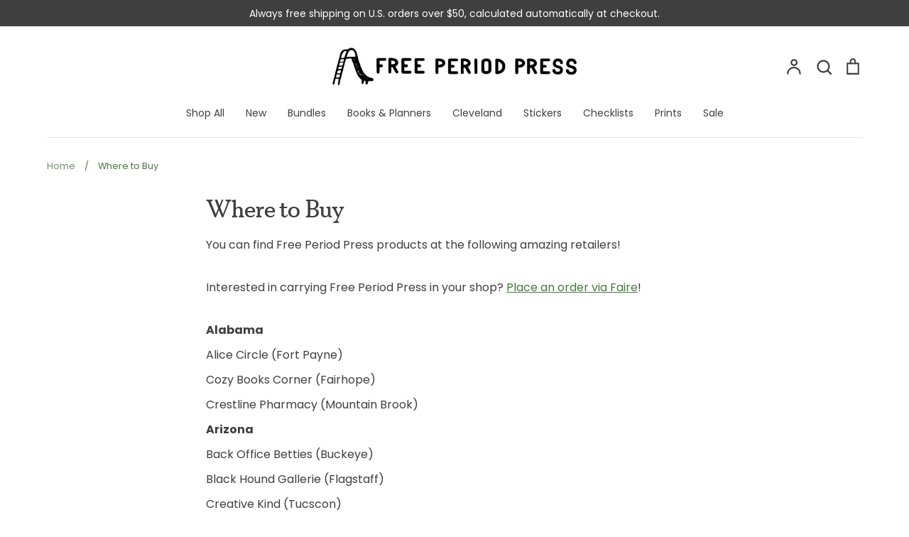

--- FILE ---
content_type: text/html; charset=utf-8
request_url: https://freeperiodpress.com/pages/wheretobuy
body_size: 41739
content:
<!doctype html>
<html class="no-js supports-no-cookies" lang="en">
<head>
  <!-- Expression 8.2.1 -->
  <meta charset="utf-8" />
<meta name="viewport" content="width=device-width,initial-scale=1.0" />
<meta http-equiv="X-UA-Compatible" content="IE=edge">

<link rel="preconnect" href="https://cdn.shopify.com" crossorigin>
<link rel="preconnect" href="https://fonts.shopify.com" crossorigin>
<link rel="preconnect" href="https://monorail-edge.shopifysvc.com"><link rel="preload" as="font" href="//freeperiodpress.com/cdn/fonts/poppins/poppins_n4.0ba78fa5af9b0e1a374041b3ceaadf0a43b41362.woff2" type="font/woff2" crossorigin><link rel="preload" as="font" href="//freeperiodpress.com/cdn/fonts/poppins/poppins_n4.0ba78fa5af9b0e1a374041b3ceaadf0a43b41362.woff2" type="font/woff2" crossorigin><link rel="preload" as="font" href="//freeperiodpress.com/cdn/fonts/libre_franklin/librefranklin_n4.a9b0508e1ffb743a0fd6d0614768959c54a27d86.woff2" type="font/woff2" crossorigin><link rel="preload" as="font" href="//freeperiodpress.com/cdn/fonts/bodoni_moda/bodonimoda_n4.025af1859727a91866b3c708393a6dc972156491.woff2" type="font/woff2" crossorigin><link rel="preload" href="//freeperiodpress.com/cdn/shop/t/9/assets/vendor.min.js?v=103310743411896483601715003493" as="script">
<link rel="preload" href="//freeperiodpress.com/cdn/shop/t/9/assets/theme.js?v=22030865747002749501715003493" as="script"><link rel="canonical" href="https://freeperiodpress.com/pages/wheretobuy" /><link rel="icon" href="//freeperiodpress.com/cdn/shop/files/favicon.png?crop=center&height=48&v=1765135207&width=48" type="image/png"><meta name="description" content="You can find Free Period Press products at the following amazing retailers listed here. Interested in wholesale? you can place an order via Faire. Link here.">
<title>Where to Buy Free Period Press Products
    
    
    
</title>

  <meta property="og:site_name" content="Free Period Press">
<meta property="og:url" content="https://freeperiodpress.com/pages/wheretobuy">
<meta property="og:title" content="Where to Buy Free Period Press Products">
<meta property="og:type" content="website">
<meta property="og:description" content="You can find Free Period Press products at the following amazing retailers listed here. Interested in wholesale? you can place an order via Faire. Link here."><meta name="twitter:site" content="@https://x.com/freeperiodpress"><meta name="twitter:card" content="summary_large_image">
<meta name="twitter:title" content="Where to Buy Free Period Press Products">
<meta name="twitter:description" content="You can find Free Period Press products at the following amazing retailers listed here. Interested in wholesale? you can place an order via Faire. Link here.">

  <style>
@font-face {
    font-family: 'fs_split_seriflight';
    src: url('https://cdn.shopify.com/s/files/1/1052/2966/files/fontsmith_-_fs_split_serif_light-webfont.woff2?v=1716223818') format('woff2'),
         url('https://cdn.shopify.com/s/files/1/1052/2966/files/fontsmith_-_fs_split_serif_light-webfont.woff?v=1716223818') format('woff');
    font-weight: normal;
    font-style: normal;

}




@font-face {
    font-family: 'fs_split_serifregular';
    src: url('https://cdn.shopify.com/s/files/1/1052/2966/files/fontsmith_-_fs_split_serif_regular-webfont.woff2?v=1716223817') format('woff2'),
         url('https://cdn.shopify.com/s/files/1/1052/2966/files/fontsmith_-_fs_split_serif_regular-webfont.woff?v=1716223817') format('woff');
    font-weight: normal;
    font-style: normal;

}




@font-face {
    font-family: 'fs_split_serifbold';
    src: url('https://cdn.shopify.com/s/files/1/1052/2966/files/fontsmith_-_fs_split_serif_bold-webfont.woff2?v=1716223818') format('woff2'),
         url('https://cdn.shopify.com/s/files/1/1052/2966/files/fontsmith_-_fs_split_serif_bold-webfont.woff?v=1716223818') format('woff');
    font-weight: normal;
    font-style: normal;

}

  
@font-face {
    font-family: 'itc_franklin_gothicBkCn';
    src: url('https://cdn.shopify.com/s/files/1/1052/2966/files/itc_franklin_gothic_book_condensed-webfont.woff2?v=1716345191') format('woff2'),
         url('https://cdn.shopify.com/s/files/1/1052/2966/files/itc_franklin_gothic_book_condensed-webfont.woff?v=1716345197') format('woff');
    font-weight: normal;
    font-style: normal;

}


  
</style>
<style>
    @font-face {
  font-family: "Bodoni Moda";
  font-weight: 400;
  font-style: normal;
  font-display: fallback;
  src: url("//freeperiodpress.com/cdn/fonts/bodoni_moda/bodonimoda_n4.025af1859727a91866b3c708393a6dc972156491.woff2") format("woff2"),
       url("//freeperiodpress.com/cdn/fonts/bodoni_moda/bodonimoda_n4.aebb4417dfed0dc5ec4a330249c3862add089916.woff") format("woff");
}

    @font-face {
  font-family: Poppins;
  font-weight: 400;
  font-style: normal;
  font-display: fallback;
  src: url("//freeperiodpress.com/cdn/fonts/poppins/poppins_n4.0ba78fa5af9b0e1a374041b3ceaadf0a43b41362.woff2") format("woff2"),
       url("//freeperiodpress.com/cdn/fonts/poppins/poppins_n4.214741a72ff2596839fc9760ee7a770386cf16ca.woff") format("woff");
}

    @font-face {
  font-family: Poppins;
  font-weight: 500;
  font-style: normal;
  font-display: fallback;
  src: url("//freeperiodpress.com/cdn/fonts/poppins/poppins_n5.ad5b4b72b59a00358afc706450c864c3c8323842.woff2") format("woff2"),
       url("//freeperiodpress.com/cdn/fonts/poppins/poppins_n5.33757fdf985af2d24b32fcd84c9a09224d4b2c39.woff") format("woff");
}

    @font-face {
  font-family: Poppins;
  font-weight: 700;
  font-style: normal;
  font-display: fallback;
  src: url("//freeperiodpress.com/cdn/fonts/poppins/poppins_n7.56758dcf284489feb014a026f3727f2f20a54626.woff2") format("woff2"),
       url("//freeperiodpress.com/cdn/fonts/poppins/poppins_n7.f34f55d9b3d3205d2cd6f64955ff4b36f0cfd8da.woff") format("woff");
}

    @font-face {
  font-family: Poppins;
  font-weight: 400;
  font-style: italic;
  font-display: fallback;
  src: url("//freeperiodpress.com/cdn/fonts/poppins/poppins_i4.846ad1e22474f856bd6b81ba4585a60799a9f5d2.woff2") format("woff2"),
       url("//freeperiodpress.com/cdn/fonts/poppins/poppins_i4.56b43284e8b52fc64c1fd271f289a39e8477e9ec.woff") format("woff");
}

    @font-face {
  font-family: Poppins;
  font-weight: 700;
  font-style: italic;
  font-display: fallback;
  src: url("//freeperiodpress.com/cdn/fonts/poppins/poppins_i7.42fd71da11e9d101e1e6c7932199f925f9eea42d.woff2") format("woff2"),
       url("//freeperiodpress.com/cdn/fonts/poppins/poppins_i7.ec8499dbd7616004e21155106d13837fff4cf556.woff") format("woff");
}

    @font-face {
  font-family: "Libre Franklin";
  font-weight: 400;
  font-style: normal;
  font-display: fallback;
  src: url("//freeperiodpress.com/cdn/fonts/libre_franklin/librefranklin_n4.a9b0508e1ffb743a0fd6d0614768959c54a27d86.woff2") format("woff2"),
       url("//freeperiodpress.com/cdn/fonts/libre_franklin/librefranklin_n4.948f6f27caf8552b1a9560176e3f14eeb2c6f202.woff") format("woff");
}

    @font-face {
  font-family: Poppins;
  font-weight: 400;
  font-style: normal;
  font-display: fallback;
  src: url("//freeperiodpress.com/cdn/fonts/poppins/poppins_n4.0ba78fa5af9b0e1a374041b3ceaadf0a43b41362.woff2") format("woff2"),
       url("//freeperiodpress.com/cdn/fonts/poppins/poppins_n4.214741a72ff2596839fc9760ee7a770386cf16ca.woff") format("woff");
}

  </style>

  <link href="//freeperiodpress.com/cdn/shop/t/9/assets/styles.css?v=183708319664322427651759333280" rel="stylesheet" type="text/css" media="all" />
    <link href="//freeperiodpress.com/cdn/shop/t/9/assets/custom.css?v=70520940233444259361717168767" rel="stylesheet" type="text/css" media="all" />

  <script>
    document.documentElement.className = document.documentElement.className.replace('no-js', 'js');
    window.theme = window.theme || {};
    window.slate = window.slate || {};

    
    theme.moneyFormatWithCodePreference = "$ {{amount}} USD";
    

    theme.moneyFormat = "$ {{amount}}";
    theme.strings = {
      addToCart: "Add to Cart",
      soldOut: "Sold Out",
      unavailable: "Unavailable",
      addressError: "Error looking up that address",
      addressNoResults: "No results for that address",
      addressQueryLimit: "You have exceeded the Google API usage limit. Consider upgrading to a \u003ca href=\"https:\/\/developers.google.com\/maps\/premium\/usage-limits\"\u003ePremium Plan\u003c\/a\u003e.",
      authError: "There was a problem authenticating your Google Maps API Key.",
      addingToCart: "Adding",
      addedToCart: "Added",
      goToCart: "Go to cart",
      cart: "Cart",
      cartTermsNotChecked: "You must agree to the terms and conditions before continuing.",
      quantityTooHigh: "You can only have [[ quantity ]] in your cart",
      unitPriceSeparator: " \/ ",
      searchResultsPages: "Pages",
      searchResultsProducts: "Products",
      searchResultsArticles: "Articles",
      searchResultsQueries: "Suggestions",
      searchResultsViewAll: "View all results",
      searchResultsNoResults: "Sorry, we couldn\u0026#39;t find any results",
      previous: "Previous",
      next: "Next",
      cart_shipping_calculator_hide_calculator: "Hide shipping calculator",
      cart_shipping_calculator_title: "Get shipping estimates",
      cart_general_hide_note: "Hide instructions for seller",
      cart_general_show_note: "Add instructions for seller",
      inventoryNotice: "[[ quantity ]] in stock",
      imageSlider: "Image slider"
    };
    theme.routes = {
      account_addresses_url: '/account/addresses',
      search_url: '/search',
      cart_url: '/cart',
      cart_add_url: '/cart/add',
      cart_change_url: '/cart/change'
    };
    theme.settings = {
      dynamicQtyOpts: true
    };
  </script><script src="//freeperiodpress.com/cdn/shop/t/9/assets/vendor.min.js?v=103310743411896483601715003493" defer="defer"></script>
  <script src="//freeperiodpress.com/cdn/shop/t/9/assets/theme.js?v=22030865747002749501715003493" defer="defer"></script>

  <script>window.performance && window.performance.mark && window.performance.mark('shopify.content_for_header.start');</script><meta name="google-site-verification" content="NYIBABLEOA1_C-Eqp9ext2HjtzR6rmpdESey-ykjaTA">
<meta id="shopify-digital-wallet" name="shopify-digital-wallet" content="/10522966/digital_wallets/dialog">
<meta name="shopify-checkout-api-token" content="9a90f6b88cbbdcc92ad3f97e3571ff28">
<meta id="in-context-paypal-metadata" data-shop-id="10522966" data-venmo-supported="false" data-environment="production" data-locale="en_US" data-paypal-v4="true" data-currency="USD">
<script async="async" src="/checkouts/internal/preloads.js?locale=en-US"></script>
<link rel="preconnect" href="https://shop.app" crossorigin="anonymous">
<script async="async" src="https://shop.app/checkouts/internal/preloads.js?locale=en-US&shop_id=10522966" crossorigin="anonymous"></script>
<script id="apple-pay-shop-capabilities" type="application/json">{"shopId":10522966,"countryCode":"US","currencyCode":"USD","merchantCapabilities":["supports3DS"],"merchantId":"gid:\/\/shopify\/Shop\/10522966","merchantName":"Free Period Press","requiredBillingContactFields":["postalAddress","email","phone"],"requiredShippingContactFields":["postalAddress","email","phone"],"shippingType":"shipping","supportedNetworks":["visa","masterCard","amex","discover","elo","jcb"],"total":{"type":"pending","label":"Free Period Press","amount":"1.00"},"shopifyPaymentsEnabled":true,"supportsSubscriptions":true}</script>
<script id="shopify-features" type="application/json">{"accessToken":"9a90f6b88cbbdcc92ad3f97e3571ff28","betas":["rich-media-storefront-analytics"],"domain":"freeperiodpress.com","predictiveSearch":true,"shopId":10522966,"locale":"en"}</script>
<script>var Shopify = Shopify || {};
Shopify.shop = "freeperiodpress.myshopify.com";
Shopify.locale = "en";
Shopify.currency = {"active":"USD","rate":"1.0"};
Shopify.country = "US";
Shopify.theme = {"name":"FPP - 6.5.24","id":141210616021,"schema_name":"Expression","schema_version":"8.2.1","theme_store_id":230,"role":"main"};
Shopify.theme.handle = "null";
Shopify.theme.style = {"id":null,"handle":null};
Shopify.cdnHost = "freeperiodpress.com/cdn";
Shopify.routes = Shopify.routes || {};
Shopify.routes.root = "/";</script>
<script type="module">!function(o){(o.Shopify=o.Shopify||{}).modules=!0}(window);</script>
<script>!function(o){function n(){var o=[];function n(){o.push(Array.prototype.slice.apply(arguments))}return n.q=o,n}var t=o.Shopify=o.Shopify||{};t.loadFeatures=n(),t.autoloadFeatures=n()}(window);</script>
<script>
  window.ShopifyPay = window.ShopifyPay || {};
  window.ShopifyPay.apiHost = "shop.app\/pay";
  window.ShopifyPay.redirectState = null;
</script>
<script id="shop-js-analytics" type="application/json">{"pageType":"page"}</script>
<script defer="defer" async type="module" src="//freeperiodpress.com/cdn/shopifycloud/shop-js/modules/v2/client.init-shop-cart-sync_BN7fPSNr.en.esm.js"></script>
<script defer="defer" async type="module" src="//freeperiodpress.com/cdn/shopifycloud/shop-js/modules/v2/chunk.common_Cbph3Kss.esm.js"></script>
<script defer="defer" async type="module" src="//freeperiodpress.com/cdn/shopifycloud/shop-js/modules/v2/chunk.modal_DKumMAJ1.esm.js"></script>
<script type="module">
  await import("//freeperiodpress.com/cdn/shopifycloud/shop-js/modules/v2/client.init-shop-cart-sync_BN7fPSNr.en.esm.js");
await import("//freeperiodpress.com/cdn/shopifycloud/shop-js/modules/v2/chunk.common_Cbph3Kss.esm.js");
await import("//freeperiodpress.com/cdn/shopifycloud/shop-js/modules/v2/chunk.modal_DKumMAJ1.esm.js");

  window.Shopify.SignInWithShop?.initShopCartSync?.({"fedCMEnabled":true,"windoidEnabled":true});

</script>
<script>
  window.Shopify = window.Shopify || {};
  if (!window.Shopify.featureAssets) window.Shopify.featureAssets = {};
  window.Shopify.featureAssets['shop-js'] = {"shop-cart-sync":["modules/v2/client.shop-cart-sync_CJVUk8Jm.en.esm.js","modules/v2/chunk.common_Cbph3Kss.esm.js","modules/v2/chunk.modal_DKumMAJ1.esm.js"],"init-fed-cm":["modules/v2/client.init-fed-cm_7Fvt41F4.en.esm.js","modules/v2/chunk.common_Cbph3Kss.esm.js","modules/v2/chunk.modal_DKumMAJ1.esm.js"],"init-shop-email-lookup-coordinator":["modules/v2/client.init-shop-email-lookup-coordinator_Cc088_bR.en.esm.js","modules/v2/chunk.common_Cbph3Kss.esm.js","modules/v2/chunk.modal_DKumMAJ1.esm.js"],"init-windoid":["modules/v2/client.init-windoid_hPopwJRj.en.esm.js","modules/v2/chunk.common_Cbph3Kss.esm.js","modules/v2/chunk.modal_DKumMAJ1.esm.js"],"shop-button":["modules/v2/client.shop-button_B0jaPSNF.en.esm.js","modules/v2/chunk.common_Cbph3Kss.esm.js","modules/v2/chunk.modal_DKumMAJ1.esm.js"],"shop-cash-offers":["modules/v2/client.shop-cash-offers_DPIskqss.en.esm.js","modules/v2/chunk.common_Cbph3Kss.esm.js","modules/v2/chunk.modal_DKumMAJ1.esm.js"],"shop-toast-manager":["modules/v2/client.shop-toast-manager_CK7RT69O.en.esm.js","modules/v2/chunk.common_Cbph3Kss.esm.js","modules/v2/chunk.modal_DKumMAJ1.esm.js"],"init-shop-cart-sync":["modules/v2/client.init-shop-cart-sync_BN7fPSNr.en.esm.js","modules/v2/chunk.common_Cbph3Kss.esm.js","modules/v2/chunk.modal_DKumMAJ1.esm.js"],"init-customer-accounts-sign-up":["modules/v2/client.init-customer-accounts-sign-up_CfPf4CXf.en.esm.js","modules/v2/client.shop-login-button_DeIztwXF.en.esm.js","modules/v2/chunk.common_Cbph3Kss.esm.js","modules/v2/chunk.modal_DKumMAJ1.esm.js"],"pay-button":["modules/v2/client.pay-button_CgIwFSYN.en.esm.js","modules/v2/chunk.common_Cbph3Kss.esm.js","modules/v2/chunk.modal_DKumMAJ1.esm.js"],"init-customer-accounts":["modules/v2/client.init-customer-accounts_DQ3x16JI.en.esm.js","modules/v2/client.shop-login-button_DeIztwXF.en.esm.js","modules/v2/chunk.common_Cbph3Kss.esm.js","modules/v2/chunk.modal_DKumMAJ1.esm.js"],"avatar":["modules/v2/client.avatar_BTnouDA3.en.esm.js"],"init-shop-for-new-customer-accounts":["modules/v2/client.init-shop-for-new-customer-accounts_CsZy_esa.en.esm.js","modules/v2/client.shop-login-button_DeIztwXF.en.esm.js","modules/v2/chunk.common_Cbph3Kss.esm.js","modules/v2/chunk.modal_DKumMAJ1.esm.js"],"shop-follow-button":["modules/v2/client.shop-follow-button_BRMJjgGd.en.esm.js","modules/v2/chunk.common_Cbph3Kss.esm.js","modules/v2/chunk.modal_DKumMAJ1.esm.js"],"checkout-modal":["modules/v2/client.checkout-modal_B9Drz_yf.en.esm.js","modules/v2/chunk.common_Cbph3Kss.esm.js","modules/v2/chunk.modal_DKumMAJ1.esm.js"],"shop-login-button":["modules/v2/client.shop-login-button_DeIztwXF.en.esm.js","modules/v2/chunk.common_Cbph3Kss.esm.js","modules/v2/chunk.modal_DKumMAJ1.esm.js"],"lead-capture":["modules/v2/client.lead-capture_DXYzFM3R.en.esm.js","modules/v2/chunk.common_Cbph3Kss.esm.js","modules/v2/chunk.modal_DKumMAJ1.esm.js"],"shop-login":["modules/v2/client.shop-login_CA5pJqmO.en.esm.js","modules/v2/chunk.common_Cbph3Kss.esm.js","modules/v2/chunk.modal_DKumMAJ1.esm.js"],"payment-terms":["modules/v2/client.payment-terms_BxzfvcZJ.en.esm.js","modules/v2/chunk.common_Cbph3Kss.esm.js","modules/v2/chunk.modal_DKumMAJ1.esm.js"]};
</script>
<script>(function() {
  var isLoaded = false;
  function asyncLoad() {
    if (isLoaded) return;
    isLoaded = true;
    var urls = ["https:\/\/chimpstatic.com\/mcjs-connected\/js\/users\/e03864405cfe01c80e74ec6cc\/a764014353b596db70450d364.js?shop=freeperiodpress.myshopify.com","https:\/\/loox.io\/widget\/4yep9vtFH9\/loox.1617991804403.js?shop=freeperiodpress.myshopify.com","https:\/\/dr4qe3ddw9y32.cloudfront.net\/awin-shopify-integration-code.js?aid=92651\u0026v=shopifyApp_5.2.5\u0026ts=1765202632698\u0026shop=freeperiodpress.myshopify.com"];
    for (var i = 0; i < urls.length; i++) {
      var s = document.createElement('script');
      s.type = 'text/javascript';
      s.async = true;
      s.src = urls[i];
      var x = document.getElementsByTagName('script')[0];
      x.parentNode.insertBefore(s, x);
    }
  };
  if(window.attachEvent) {
    window.attachEvent('onload', asyncLoad);
  } else {
    window.addEventListener('load', asyncLoad, false);
  }
})();</script>
<script id="__st">var __st={"a":10522966,"offset":-18000,"reqid":"2bd1a208-029b-4b65-8ac9-8cd83a38bd00-1769913279","pageurl":"freeperiodpress.com\/pages\/wheretobuy","s":"pages-130896260","u":"1ff6a070bd38","p":"page","rtyp":"page","rid":130896260};</script>
<script>window.ShopifyPaypalV4VisibilityTracking = true;</script>
<script id="captcha-bootstrap">!function(){'use strict';const t='contact',e='account',n='new_comment',o=[[t,t],['blogs',n],['comments',n],[t,'customer']],c=[[e,'customer_login'],[e,'guest_login'],[e,'recover_customer_password'],[e,'create_customer']],r=t=>t.map((([t,e])=>`form[action*='/${t}']:not([data-nocaptcha='true']) input[name='form_type'][value='${e}']`)).join(','),a=t=>()=>t?[...document.querySelectorAll(t)].map((t=>t.form)):[];function s(){const t=[...o],e=r(t);return a(e)}const i='password',u='form_key',d=['recaptcha-v3-token','g-recaptcha-response','h-captcha-response',i],f=()=>{try{return window.sessionStorage}catch{return}},m='__shopify_v',_=t=>t.elements[u];function p(t,e,n=!1){try{const o=window.sessionStorage,c=JSON.parse(o.getItem(e)),{data:r}=function(t){const{data:e,action:n}=t;return t[m]||n?{data:e,action:n}:{data:t,action:n}}(c);for(const[e,n]of Object.entries(r))t.elements[e]&&(t.elements[e].value=n);n&&o.removeItem(e)}catch(o){console.error('form repopulation failed',{error:o})}}const l='form_type',E='cptcha';function T(t){t.dataset[E]=!0}const w=window,h=w.document,L='Shopify',v='ce_forms',y='captcha';let A=!1;((t,e)=>{const n=(g='f06e6c50-85a8-45c8-87d0-21a2b65856fe',I='https://cdn.shopify.com/shopifycloud/storefront-forms-hcaptcha/ce_storefront_forms_captcha_hcaptcha.v1.5.2.iife.js',D={infoText:'Protected by hCaptcha',privacyText:'Privacy',termsText:'Terms'},(t,e,n)=>{const o=w[L][v],c=o.bindForm;if(c)return c(t,g,e,D).then(n);var r;o.q.push([[t,g,e,D],n]),r=I,A||(h.body.append(Object.assign(h.createElement('script'),{id:'captcha-provider',async:!0,src:r})),A=!0)});var g,I,D;w[L]=w[L]||{},w[L][v]=w[L][v]||{},w[L][v].q=[],w[L][y]=w[L][y]||{},w[L][y].protect=function(t,e){n(t,void 0,e),T(t)},Object.freeze(w[L][y]),function(t,e,n,w,h,L){const[v,y,A,g]=function(t,e,n){const i=e?o:[],u=t?c:[],d=[...i,...u],f=r(d),m=r(i),_=r(d.filter((([t,e])=>n.includes(e))));return[a(f),a(m),a(_),s()]}(w,h,L),I=t=>{const e=t.target;return e instanceof HTMLFormElement?e:e&&e.form},D=t=>v().includes(t);t.addEventListener('submit',(t=>{const e=I(t);if(!e)return;const n=D(e)&&!e.dataset.hcaptchaBound&&!e.dataset.recaptchaBound,o=_(e),c=g().includes(e)&&(!o||!o.value);(n||c)&&t.preventDefault(),c&&!n&&(function(t){try{if(!f())return;!function(t){const e=f();if(!e)return;const n=_(t);if(!n)return;const o=n.value;o&&e.removeItem(o)}(t);const e=Array.from(Array(32),(()=>Math.random().toString(36)[2])).join('');!function(t,e){_(t)||t.append(Object.assign(document.createElement('input'),{type:'hidden',name:u})),t.elements[u].value=e}(t,e),function(t,e){const n=f();if(!n)return;const o=[...t.querySelectorAll(`input[type='${i}']`)].map((({name:t})=>t)),c=[...d,...o],r={};for(const[a,s]of new FormData(t).entries())c.includes(a)||(r[a]=s);n.setItem(e,JSON.stringify({[m]:1,action:t.action,data:r}))}(t,e)}catch(e){console.error('failed to persist form',e)}}(e),e.submit())}));const S=(t,e)=>{t&&!t.dataset[E]&&(n(t,e.some((e=>e===t))),T(t))};for(const o of['focusin','change'])t.addEventListener(o,(t=>{const e=I(t);D(e)&&S(e,y())}));const B=e.get('form_key'),M=e.get(l),P=B&&M;t.addEventListener('DOMContentLoaded',(()=>{const t=y();if(P)for(const e of t)e.elements[l].value===M&&p(e,B);[...new Set([...A(),...v().filter((t=>'true'===t.dataset.shopifyCaptcha))])].forEach((e=>S(e,t)))}))}(h,new URLSearchParams(w.location.search),n,t,e,['guest_login'])})(!0,!0)}();</script>
<script integrity="sha256-4kQ18oKyAcykRKYeNunJcIwy7WH5gtpwJnB7kiuLZ1E=" data-source-attribution="shopify.loadfeatures" defer="defer" src="//freeperiodpress.com/cdn/shopifycloud/storefront/assets/storefront/load_feature-a0a9edcb.js" crossorigin="anonymous"></script>
<script crossorigin="anonymous" defer="defer" src="//freeperiodpress.com/cdn/shopifycloud/storefront/assets/shopify_pay/storefront-65b4c6d7.js?v=20250812"></script>
<script data-source-attribution="shopify.dynamic_checkout.dynamic.init">var Shopify=Shopify||{};Shopify.PaymentButton=Shopify.PaymentButton||{isStorefrontPortableWallets:!0,init:function(){window.Shopify.PaymentButton.init=function(){};var t=document.createElement("script");t.src="https://freeperiodpress.com/cdn/shopifycloud/portable-wallets/latest/portable-wallets.en.js",t.type="module",document.head.appendChild(t)}};
</script>
<script data-source-attribution="shopify.dynamic_checkout.buyer_consent">
  function portableWalletsHideBuyerConsent(e){var t=document.getElementById("shopify-buyer-consent"),n=document.getElementById("shopify-subscription-policy-button");t&&n&&(t.classList.add("hidden"),t.setAttribute("aria-hidden","true"),n.removeEventListener("click",e))}function portableWalletsShowBuyerConsent(e){var t=document.getElementById("shopify-buyer-consent"),n=document.getElementById("shopify-subscription-policy-button");t&&n&&(t.classList.remove("hidden"),t.removeAttribute("aria-hidden"),n.addEventListener("click",e))}window.Shopify?.PaymentButton&&(window.Shopify.PaymentButton.hideBuyerConsent=portableWalletsHideBuyerConsent,window.Shopify.PaymentButton.showBuyerConsent=portableWalletsShowBuyerConsent);
</script>
<script data-source-attribution="shopify.dynamic_checkout.cart.bootstrap">document.addEventListener("DOMContentLoaded",(function(){function t(){return document.querySelector("shopify-accelerated-checkout-cart, shopify-accelerated-checkout")}if(t())Shopify.PaymentButton.init();else{new MutationObserver((function(e,n){t()&&(Shopify.PaymentButton.init(),n.disconnect())})).observe(document.body,{childList:!0,subtree:!0})}}));
</script>
<link id="shopify-accelerated-checkout-styles" rel="stylesheet" media="screen" href="https://freeperiodpress.com/cdn/shopifycloud/portable-wallets/latest/accelerated-checkout-backwards-compat.css" crossorigin="anonymous">
<style id="shopify-accelerated-checkout-cart">
        #shopify-buyer-consent {
  margin-top: 1em;
  display: inline-block;
  width: 100%;
}

#shopify-buyer-consent.hidden {
  display: none;
}

#shopify-subscription-policy-button {
  background: none;
  border: none;
  padding: 0;
  text-decoration: underline;
  font-size: inherit;
  cursor: pointer;
}

#shopify-subscription-policy-button::before {
  box-shadow: none;
}

      </style>

<script>window.performance && window.performance.mark && window.performance.mark('shopify.content_for_header.end');</script>
<!-- BEGIN app block: shopify://apps/frequently-bought/blocks/app-embed-block/b1a8cbea-c844-4842-9529-7c62dbab1b1f --><script>
    window.codeblackbelt = window.codeblackbelt || {};
    window.codeblackbelt.shop = window.codeblackbelt.shop || 'freeperiodpress.myshopify.com';
    </script><script src="//cdn.codeblackbelt.com/widgets/frequently-bought-together/bootstrap.min.js?version=2026013121-0500" async></script>
 <!-- END app block --><!-- BEGIN app block: shopify://apps/klaviyo-email-marketing-sms/blocks/klaviyo-onsite-embed/2632fe16-c075-4321-a88b-50b567f42507 -->












  <script async src="https://static.klaviyo.com/onsite/js/WNaXPa/klaviyo.js?company_id=WNaXPa"></script>
  <script>!function(){if(!window.klaviyo){window._klOnsite=window._klOnsite||[];try{window.klaviyo=new Proxy({},{get:function(n,i){return"push"===i?function(){var n;(n=window._klOnsite).push.apply(n,arguments)}:function(){for(var n=arguments.length,o=new Array(n),w=0;w<n;w++)o[w]=arguments[w];var t="function"==typeof o[o.length-1]?o.pop():void 0,e=new Promise((function(n){window._klOnsite.push([i].concat(o,[function(i){t&&t(i),n(i)}]))}));return e}}})}catch(n){window.klaviyo=window.klaviyo||[],window.klaviyo.push=function(){var n;(n=window._klOnsite).push.apply(n,arguments)}}}}();</script>

  




  <script>
    window.klaviyoReviewsProductDesignMode = false
  </script>







<!-- END app block --><link href="https://monorail-edge.shopifysvc.com" rel="dns-prefetch">
<script>(function(){if ("sendBeacon" in navigator && "performance" in window) {try {var session_token_from_headers = performance.getEntriesByType('navigation')[0].serverTiming.find(x => x.name == '_s').description;} catch {var session_token_from_headers = undefined;}var session_cookie_matches = document.cookie.match(/_shopify_s=([^;]*)/);var session_token_from_cookie = session_cookie_matches && session_cookie_matches.length === 2 ? session_cookie_matches[1] : "";var session_token = session_token_from_headers || session_token_from_cookie || "";function handle_abandonment_event(e) {var entries = performance.getEntries().filter(function(entry) {return /monorail-edge.shopifysvc.com/.test(entry.name);});if (!window.abandonment_tracked && entries.length === 0) {window.abandonment_tracked = true;var currentMs = Date.now();var navigation_start = performance.timing.navigationStart;var payload = {shop_id: 10522966,url: window.location.href,navigation_start,duration: currentMs - navigation_start,session_token,page_type: "page"};window.navigator.sendBeacon("https://monorail-edge.shopifysvc.com/v1/produce", JSON.stringify({schema_id: "online_store_buyer_site_abandonment/1.1",payload: payload,metadata: {event_created_at_ms: currentMs,event_sent_at_ms: currentMs}}));}}window.addEventListener('pagehide', handle_abandonment_event);}}());</script>
<script id="web-pixels-manager-setup">(function e(e,d,r,n,o){if(void 0===o&&(o={}),!Boolean(null===(a=null===(i=window.Shopify)||void 0===i?void 0:i.analytics)||void 0===a?void 0:a.replayQueue)){var i,a;window.Shopify=window.Shopify||{};var t=window.Shopify;t.analytics=t.analytics||{};var s=t.analytics;s.replayQueue=[],s.publish=function(e,d,r){return s.replayQueue.push([e,d,r]),!0};try{self.performance.mark("wpm:start")}catch(e){}var l=function(){var e={modern:/Edge?\/(1{2}[4-9]|1[2-9]\d|[2-9]\d{2}|\d{4,})\.\d+(\.\d+|)|Firefox\/(1{2}[4-9]|1[2-9]\d|[2-9]\d{2}|\d{4,})\.\d+(\.\d+|)|Chrom(ium|e)\/(9{2}|\d{3,})\.\d+(\.\d+|)|(Maci|X1{2}).+ Version\/(15\.\d+|(1[6-9]|[2-9]\d|\d{3,})\.\d+)([,.]\d+|)( \(\w+\)|)( Mobile\/\w+|) Safari\/|Chrome.+OPR\/(9{2}|\d{3,})\.\d+\.\d+|(CPU[ +]OS|iPhone[ +]OS|CPU[ +]iPhone|CPU IPhone OS|CPU iPad OS)[ +]+(15[._]\d+|(1[6-9]|[2-9]\d|\d{3,})[._]\d+)([._]\d+|)|Android:?[ /-](13[3-9]|1[4-9]\d|[2-9]\d{2}|\d{4,})(\.\d+|)(\.\d+|)|Android.+Firefox\/(13[5-9]|1[4-9]\d|[2-9]\d{2}|\d{4,})\.\d+(\.\d+|)|Android.+Chrom(ium|e)\/(13[3-9]|1[4-9]\d|[2-9]\d{2}|\d{4,})\.\d+(\.\d+|)|SamsungBrowser\/([2-9]\d|\d{3,})\.\d+/,legacy:/Edge?\/(1[6-9]|[2-9]\d|\d{3,})\.\d+(\.\d+|)|Firefox\/(5[4-9]|[6-9]\d|\d{3,})\.\d+(\.\d+|)|Chrom(ium|e)\/(5[1-9]|[6-9]\d|\d{3,})\.\d+(\.\d+|)([\d.]+$|.*Safari\/(?![\d.]+ Edge\/[\d.]+$))|(Maci|X1{2}).+ Version\/(10\.\d+|(1[1-9]|[2-9]\d|\d{3,})\.\d+)([,.]\d+|)( \(\w+\)|)( Mobile\/\w+|) Safari\/|Chrome.+OPR\/(3[89]|[4-9]\d|\d{3,})\.\d+\.\d+|(CPU[ +]OS|iPhone[ +]OS|CPU[ +]iPhone|CPU IPhone OS|CPU iPad OS)[ +]+(10[._]\d+|(1[1-9]|[2-9]\d|\d{3,})[._]\d+)([._]\d+|)|Android:?[ /-](13[3-9]|1[4-9]\d|[2-9]\d{2}|\d{4,})(\.\d+|)(\.\d+|)|Mobile Safari.+OPR\/([89]\d|\d{3,})\.\d+\.\d+|Android.+Firefox\/(13[5-9]|1[4-9]\d|[2-9]\d{2}|\d{4,})\.\d+(\.\d+|)|Android.+Chrom(ium|e)\/(13[3-9]|1[4-9]\d|[2-9]\d{2}|\d{4,})\.\d+(\.\d+|)|Android.+(UC? ?Browser|UCWEB|U3)[ /]?(15\.([5-9]|\d{2,})|(1[6-9]|[2-9]\d|\d{3,})\.\d+)\.\d+|SamsungBrowser\/(5\.\d+|([6-9]|\d{2,})\.\d+)|Android.+MQ{2}Browser\/(14(\.(9|\d{2,})|)|(1[5-9]|[2-9]\d|\d{3,})(\.\d+|))(\.\d+|)|K[Aa][Ii]OS\/(3\.\d+|([4-9]|\d{2,})\.\d+)(\.\d+|)/},d=e.modern,r=e.legacy,n=navigator.userAgent;return n.match(d)?"modern":n.match(r)?"legacy":"unknown"}(),u="modern"===l?"modern":"legacy",c=(null!=n?n:{modern:"",legacy:""})[u],f=function(e){return[e.baseUrl,"/wpm","/b",e.hashVersion,"modern"===e.buildTarget?"m":"l",".js"].join("")}({baseUrl:d,hashVersion:r,buildTarget:u}),m=function(e){var d=e.version,r=e.bundleTarget,n=e.surface,o=e.pageUrl,i=e.monorailEndpoint;return{emit:function(e){var a=e.status,t=e.errorMsg,s=(new Date).getTime(),l=JSON.stringify({metadata:{event_sent_at_ms:s},events:[{schema_id:"web_pixels_manager_load/3.1",payload:{version:d,bundle_target:r,page_url:o,status:a,surface:n,error_msg:t},metadata:{event_created_at_ms:s}}]});if(!i)return console&&console.warn&&console.warn("[Web Pixels Manager] No Monorail endpoint provided, skipping logging."),!1;try{return self.navigator.sendBeacon.bind(self.navigator)(i,l)}catch(e){}var u=new XMLHttpRequest;try{return u.open("POST",i,!0),u.setRequestHeader("Content-Type","text/plain"),u.send(l),!0}catch(e){return console&&console.warn&&console.warn("[Web Pixels Manager] Got an unhandled error while logging to Monorail."),!1}}}}({version:r,bundleTarget:l,surface:e.surface,pageUrl:self.location.href,monorailEndpoint:e.monorailEndpoint});try{o.browserTarget=l,function(e){var d=e.src,r=e.async,n=void 0===r||r,o=e.onload,i=e.onerror,a=e.sri,t=e.scriptDataAttributes,s=void 0===t?{}:t,l=document.createElement("script"),u=document.querySelector("head"),c=document.querySelector("body");if(l.async=n,l.src=d,a&&(l.integrity=a,l.crossOrigin="anonymous"),s)for(var f in s)if(Object.prototype.hasOwnProperty.call(s,f))try{l.dataset[f]=s[f]}catch(e){}if(o&&l.addEventListener("load",o),i&&l.addEventListener("error",i),u)u.appendChild(l);else{if(!c)throw new Error("Did not find a head or body element to append the script");c.appendChild(l)}}({src:f,async:!0,onload:function(){if(!function(){var e,d;return Boolean(null===(d=null===(e=window.Shopify)||void 0===e?void 0:e.analytics)||void 0===d?void 0:d.initialized)}()){var d=window.webPixelsManager.init(e)||void 0;if(d){var r=window.Shopify.analytics;r.replayQueue.forEach((function(e){var r=e[0],n=e[1],o=e[2];d.publishCustomEvent(r,n,o)})),r.replayQueue=[],r.publish=d.publishCustomEvent,r.visitor=d.visitor,r.initialized=!0}}},onerror:function(){return m.emit({status:"failed",errorMsg:"".concat(f," has failed to load")})},sri:function(e){var d=/^sha384-[A-Za-z0-9+/=]+$/;return"string"==typeof e&&d.test(e)}(c)?c:"",scriptDataAttributes:o}),m.emit({status:"loading"})}catch(e){m.emit({status:"failed",errorMsg:(null==e?void 0:e.message)||"Unknown error"})}}})({shopId: 10522966,storefrontBaseUrl: "https://freeperiodpress.com",extensionsBaseUrl: "https://extensions.shopifycdn.com/cdn/shopifycloud/web-pixels-manager",monorailEndpoint: "https://monorail-edge.shopifysvc.com/unstable/produce_batch",surface: "storefront-renderer",enabledBetaFlags: ["2dca8a86"],webPixelsConfigList: [{"id":"1735983317","configuration":"{\"accountID\":\"WNaXPa\",\"webPixelConfig\":\"eyJlbmFibGVBZGRlZFRvQ2FydEV2ZW50cyI6IHRydWV9\"}","eventPayloadVersion":"v1","runtimeContext":"STRICT","scriptVersion":"524f6c1ee37bacdca7657a665bdca589","type":"APP","apiClientId":123074,"privacyPurposes":["ANALYTICS","MARKETING"],"dataSharingAdjustments":{"protectedCustomerApprovalScopes":["read_customer_address","read_customer_email","read_customer_name","read_customer_personal_data","read_customer_phone"]}},{"id":"1713635541","configuration":"{\"pixelCode\":\"D51CKNJC77U172K32K30\"}","eventPayloadVersion":"v1","runtimeContext":"STRICT","scriptVersion":"22e92c2ad45662f435e4801458fb78cc","type":"APP","apiClientId":4383523,"privacyPurposes":["ANALYTICS","MARKETING","SALE_OF_DATA"],"dataSharingAdjustments":{"protectedCustomerApprovalScopes":["read_customer_address","read_customer_email","read_customer_name","read_customer_personal_data","read_customer_phone"]}},{"id":"1318748373","configuration":"{\"advertiserId\":\"92651\",\"shopDomain\":\"freeperiodpress.myshopify.com\",\"appVersion\":\"shopifyApp_5.2.5\",\"originalNetwork\":\"sas\"}","eventPayloadVersion":"v1","runtimeContext":"STRICT","scriptVersion":"1a9b197b9c069133fae8fa2fc7a957a6","type":"APP","apiClientId":2887701,"privacyPurposes":["ANALYTICS","MARKETING"],"dataSharingAdjustments":{"protectedCustomerApprovalScopes":["read_customer_personal_data"]}},{"id":"433619157","configuration":"{\"config\":\"{\\\"pixel_id\\\":\\\"G-408KVXS3P8\\\",\\\"target_country\\\":\\\"US\\\",\\\"gtag_events\\\":[{\\\"type\\\":\\\"begin_checkout\\\",\\\"action_label\\\":[\\\"G-408KVXS3P8\\\",\\\"AW-974747736\\\/GMMKCPaXjfUBENjw5dAD\\\"]},{\\\"type\\\":\\\"search\\\",\\\"action_label\\\":[\\\"G-408KVXS3P8\\\",\\\"AW-974747736\\\/qECnCPmXjfUBENjw5dAD\\\"]},{\\\"type\\\":\\\"view_item\\\",\\\"action_label\\\":[\\\"G-408KVXS3P8\\\",\\\"AW-974747736\\\/GoKKCPCXjfUBENjw5dAD\\\",\\\"MC-PEJZG144P6\\\"]},{\\\"type\\\":\\\"purchase\\\",\\\"action_label\\\":[\\\"G-408KVXS3P8\\\",\\\"AW-974747736\\\/ey-bCO2XjfUBENjw5dAD\\\",\\\"MC-PEJZG144P6\\\"]},{\\\"type\\\":\\\"page_view\\\",\\\"action_label\\\":[\\\"G-408KVXS3P8\\\",\\\"AW-974747736\\\/EOj-COqXjfUBENjw5dAD\\\",\\\"MC-PEJZG144P6\\\"]},{\\\"type\\\":\\\"add_payment_info\\\",\\\"action_label\\\":[\\\"G-408KVXS3P8\\\",\\\"AW-974747736\\\/NY6-CPyXjfUBENjw5dAD\\\"]},{\\\"type\\\":\\\"add_to_cart\\\",\\\"action_label\\\":[\\\"G-408KVXS3P8\\\",\\\"AW-974747736\\\/a_72CPOXjfUBENjw5dAD\\\"]}],\\\"enable_monitoring_mode\\\":false}\"}","eventPayloadVersion":"v1","runtimeContext":"OPEN","scriptVersion":"b2a88bafab3e21179ed38636efcd8a93","type":"APP","apiClientId":1780363,"privacyPurposes":[],"dataSharingAdjustments":{"protectedCustomerApprovalScopes":["read_customer_address","read_customer_email","read_customer_name","read_customer_personal_data","read_customer_phone"]}},{"id":"236355797","configuration":"{\"pixel_id\":\"602733870400336\",\"pixel_type\":\"facebook_pixel\",\"metaapp_system_user_token\":\"-\"}","eventPayloadVersion":"v1","runtimeContext":"OPEN","scriptVersion":"ca16bc87fe92b6042fbaa3acc2fbdaa6","type":"APP","apiClientId":2329312,"privacyPurposes":["ANALYTICS","MARKETING","SALE_OF_DATA"],"dataSharingAdjustments":{"protectedCustomerApprovalScopes":["read_customer_address","read_customer_email","read_customer_name","read_customer_personal_data","read_customer_phone"]}},{"id":"55902421","configuration":"{\"tagID\":\"2613636959865\"}","eventPayloadVersion":"v1","runtimeContext":"STRICT","scriptVersion":"18031546ee651571ed29edbe71a3550b","type":"APP","apiClientId":3009811,"privacyPurposes":["ANALYTICS","MARKETING","SALE_OF_DATA"],"dataSharingAdjustments":{"protectedCustomerApprovalScopes":["read_customer_address","read_customer_email","read_customer_name","read_customer_personal_data","read_customer_phone"]}},{"id":"shopify-app-pixel","configuration":"{}","eventPayloadVersion":"v1","runtimeContext":"STRICT","scriptVersion":"0450","apiClientId":"shopify-pixel","type":"APP","privacyPurposes":["ANALYTICS","MARKETING"]},{"id":"shopify-custom-pixel","eventPayloadVersion":"v1","runtimeContext":"LAX","scriptVersion":"0450","apiClientId":"shopify-pixel","type":"CUSTOM","privacyPurposes":["ANALYTICS","MARKETING"]}],isMerchantRequest: false,initData: {"shop":{"name":"Free Period Press","paymentSettings":{"currencyCode":"USD"},"myshopifyDomain":"freeperiodpress.myshopify.com","countryCode":"US","storefrontUrl":"https:\/\/freeperiodpress.com"},"customer":null,"cart":null,"checkout":null,"productVariants":[],"purchasingCompany":null},},"https://freeperiodpress.com/cdn","1d2a099fw23dfb22ep557258f5m7a2edbae",{"modern":"","legacy":""},{"shopId":"10522966","storefrontBaseUrl":"https:\/\/freeperiodpress.com","extensionBaseUrl":"https:\/\/extensions.shopifycdn.com\/cdn\/shopifycloud\/web-pixels-manager","surface":"storefront-renderer","enabledBetaFlags":"[\"2dca8a86\"]","isMerchantRequest":"false","hashVersion":"1d2a099fw23dfb22ep557258f5m7a2edbae","publish":"custom","events":"[[\"page_viewed\",{}]]"});</script><script>
  window.ShopifyAnalytics = window.ShopifyAnalytics || {};
  window.ShopifyAnalytics.meta = window.ShopifyAnalytics.meta || {};
  window.ShopifyAnalytics.meta.currency = 'USD';
  var meta = {"page":{"pageType":"page","resourceType":"page","resourceId":130896260,"requestId":"2bd1a208-029b-4b65-8ac9-8cd83a38bd00-1769913279"}};
  for (var attr in meta) {
    window.ShopifyAnalytics.meta[attr] = meta[attr];
  }
</script>
<script class="analytics">
  (function () {
    var customDocumentWrite = function(content) {
      var jquery = null;

      if (window.jQuery) {
        jquery = window.jQuery;
      } else if (window.Checkout && window.Checkout.$) {
        jquery = window.Checkout.$;
      }

      if (jquery) {
        jquery('body').append(content);
      }
    };

    var hasLoggedConversion = function(token) {
      if (token) {
        return document.cookie.indexOf('loggedConversion=' + token) !== -1;
      }
      return false;
    }

    var setCookieIfConversion = function(token) {
      if (token) {
        var twoMonthsFromNow = new Date(Date.now());
        twoMonthsFromNow.setMonth(twoMonthsFromNow.getMonth() + 2);

        document.cookie = 'loggedConversion=' + token + '; expires=' + twoMonthsFromNow;
      }
    }

    var trekkie = window.ShopifyAnalytics.lib = window.trekkie = window.trekkie || [];
    if (trekkie.integrations) {
      return;
    }
    trekkie.methods = [
      'identify',
      'page',
      'ready',
      'track',
      'trackForm',
      'trackLink'
    ];
    trekkie.factory = function(method) {
      return function() {
        var args = Array.prototype.slice.call(arguments);
        args.unshift(method);
        trekkie.push(args);
        return trekkie;
      };
    };
    for (var i = 0; i < trekkie.methods.length; i++) {
      var key = trekkie.methods[i];
      trekkie[key] = trekkie.factory(key);
    }
    trekkie.load = function(config) {
      trekkie.config = config || {};
      trekkie.config.initialDocumentCookie = document.cookie;
      var first = document.getElementsByTagName('script')[0];
      var script = document.createElement('script');
      script.type = 'text/javascript';
      script.onerror = function(e) {
        var scriptFallback = document.createElement('script');
        scriptFallback.type = 'text/javascript';
        scriptFallback.onerror = function(error) {
                var Monorail = {
      produce: function produce(monorailDomain, schemaId, payload) {
        var currentMs = new Date().getTime();
        var event = {
          schema_id: schemaId,
          payload: payload,
          metadata: {
            event_created_at_ms: currentMs,
            event_sent_at_ms: currentMs
          }
        };
        return Monorail.sendRequest("https://" + monorailDomain + "/v1/produce", JSON.stringify(event));
      },
      sendRequest: function sendRequest(endpointUrl, payload) {
        // Try the sendBeacon API
        if (window && window.navigator && typeof window.navigator.sendBeacon === 'function' && typeof window.Blob === 'function' && !Monorail.isIos12()) {
          var blobData = new window.Blob([payload], {
            type: 'text/plain'
          });

          if (window.navigator.sendBeacon(endpointUrl, blobData)) {
            return true;
          } // sendBeacon was not successful

        } // XHR beacon

        var xhr = new XMLHttpRequest();

        try {
          xhr.open('POST', endpointUrl);
          xhr.setRequestHeader('Content-Type', 'text/plain');
          xhr.send(payload);
        } catch (e) {
          console.log(e);
        }

        return false;
      },
      isIos12: function isIos12() {
        return window.navigator.userAgent.lastIndexOf('iPhone; CPU iPhone OS 12_') !== -1 || window.navigator.userAgent.lastIndexOf('iPad; CPU OS 12_') !== -1;
      }
    };
    Monorail.produce('monorail-edge.shopifysvc.com',
      'trekkie_storefront_load_errors/1.1',
      {shop_id: 10522966,
      theme_id: 141210616021,
      app_name: "storefront",
      context_url: window.location.href,
      source_url: "//freeperiodpress.com/cdn/s/trekkie.storefront.c59ea00e0474b293ae6629561379568a2d7c4bba.min.js"});

        };
        scriptFallback.async = true;
        scriptFallback.src = '//freeperiodpress.com/cdn/s/trekkie.storefront.c59ea00e0474b293ae6629561379568a2d7c4bba.min.js';
        first.parentNode.insertBefore(scriptFallback, first);
      };
      script.async = true;
      script.src = '//freeperiodpress.com/cdn/s/trekkie.storefront.c59ea00e0474b293ae6629561379568a2d7c4bba.min.js';
      first.parentNode.insertBefore(script, first);
    };
    trekkie.load(
      {"Trekkie":{"appName":"storefront","development":false,"defaultAttributes":{"shopId":10522966,"isMerchantRequest":null,"themeId":141210616021,"themeCityHash":"304549759847883455","contentLanguage":"en","currency":"USD","eventMetadataId":"e5e23821-058e-485c-9d96-37ac881be3c4"},"isServerSideCookieWritingEnabled":true,"monorailRegion":"shop_domain","enabledBetaFlags":["65f19447","b5387b81"]},"Session Attribution":{},"S2S":{"facebookCapiEnabled":true,"source":"trekkie-storefront-renderer","apiClientId":580111}}
    );

    var loaded = false;
    trekkie.ready(function() {
      if (loaded) return;
      loaded = true;

      window.ShopifyAnalytics.lib = window.trekkie;

      var originalDocumentWrite = document.write;
      document.write = customDocumentWrite;
      try { window.ShopifyAnalytics.merchantGoogleAnalytics.call(this); } catch(error) {};
      document.write = originalDocumentWrite;

      window.ShopifyAnalytics.lib.page(null,{"pageType":"page","resourceType":"page","resourceId":130896260,"requestId":"2bd1a208-029b-4b65-8ac9-8cd83a38bd00-1769913279","shopifyEmitted":true});

      var match = window.location.pathname.match(/checkouts\/(.+)\/(thank_you|post_purchase)/)
      var token = match? match[1]: undefined;
      if (!hasLoggedConversion(token)) {
        setCookieIfConversion(token);
        
      }
    });


        var eventsListenerScript = document.createElement('script');
        eventsListenerScript.async = true;
        eventsListenerScript.src = "//freeperiodpress.com/cdn/shopifycloud/storefront/assets/shop_events_listener-3da45d37.js";
        document.getElementsByTagName('head')[0].appendChild(eventsListenerScript);

})();</script>
  <script>
  if (!window.ga || (window.ga && typeof window.ga !== 'function')) {
    window.ga = function ga() {
      (window.ga.q = window.ga.q || []).push(arguments);
      if (window.Shopify && window.Shopify.analytics && typeof window.Shopify.analytics.publish === 'function') {
        window.Shopify.analytics.publish("ga_stub_called", {}, {sendTo: "google_osp_migration"});
      }
      console.error("Shopify's Google Analytics stub called with:", Array.from(arguments), "\nSee https://help.shopify.com/manual/promoting-marketing/pixels/pixel-migration#google for more information.");
    };
    if (window.Shopify && window.Shopify.analytics && typeof window.Shopify.analytics.publish === 'function') {
      window.Shopify.analytics.publish("ga_stub_initialized", {}, {sendTo: "google_osp_migration"});
    }
  }
</script>
<script
  defer
  src="https://freeperiodpress.com/cdn/shopifycloud/perf-kit/shopify-perf-kit-3.1.0.min.js"
  data-application="storefront-renderer"
  data-shop-id="10522966"
  data-render-region="gcp-us-central1"
  data-page-type="page"
  data-theme-instance-id="141210616021"
  data-theme-name="Expression"
  data-theme-version="8.2.1"
  data-monorail-region="shop_domain"
  data-resource-timing-sampling-rate="10"
  data-shs="true"
  data-shs-beacon="true"
  data-shs-export-with-fetch="true"
  data-shs-logs-sample-rate="1"
  data-shs-beacon-endpoint="https://freeperiodpress.com/api/collect"
></script>
</head>

<body id="where-to-buy-free-period-press-products" class="template-page">
  <a class="in-page-link visually-hidden skip-link" href="#MainContent">Skip to content</a>

  <div class="header-group page-width page-content container">
    <!-- BEGIN sections: header-group -->
<div id="shopify-section-sections--17679843459285__announcement-bar" class="shopify-section shopify-section-group-header-group section-announcement-bar"><style data-shopify>
    .announcement-bar {
      color: #ffffff;
      background-color: #3f3f3f;
    }
    .announcement-bar a {
      color: #ffffff;
      text-decoration: none;
    }
    .announcement-bar--has-link:hover {
      background-color: #262626;
    }
  </style>
  <div class="announcement-bar announcement-bar--full-width" data-section-type="announcement-bar"><div class="page-width">
        <div class="container">
          <div class="announcement-bar__content">
            Always free shipping on U.S. orders over $50, calculated automatically at checkout.
          </div>
        </div>
      </div></div>
</div><div id="shopify-section-sections--17679843459285__header" class="shopify-section shopify-section-group-header-group section-header"><style data-shopify>
.site-logo {
    max-width: 350px;
  }
  @media (max-width: 1023px) {
    .site-logo {
      max-width: 250px;
    }
  }</style>
<header class="page-header section--sections--17679843459285__header" data-section-id="sections--17679843459285__header" data-section-type="header">

    <div class="page-header--content">
      <div class="utils-bar relative">
        <div class="utils__left">
          <button class="btn btn--plain btn--menu js-mobile-menu-icon" aria-label="Toggle menu"><svg viewBox="0 0 24 16" xmlns="http://www.w3.org/2000/svg">
  <g>
    <polygon points="0 0 24 0 24 1 0 1"></polygon>
    <polygon points="0 7.5 24 7.5 24 8.5 0 8.5"></polygon>
    <polygon points="0 15 24 15 24 16 0 16"></polygon>
  </g>
</svg>
</button>

          
        </div>

        <div class="utils__center">
          <!-- LOGO / STORE NAME --><div class="h1 store-logo" itemscope itemtype="http://schema.org/Organization"><!-- DESKTOP LOGO -->
    <a href="/" itemprop="url" class="desktop-logo site-logo">
      <meta itemprop="name" content="Free Period Press"><img src="//freeperiodpress.com/cdn/shop/files/logo_700x.png?v=1716146340"
             width="489"
             height="75"
             alt="Free Period Press"
             itemprop="logo"></a>

    <!-- MOBILE LOGO -->
    <a href="/" itemprop="url" class="mobile-logo site-logo">
      <meta itemprop="name" content="Free Period Press"><img src="//freeperiodpress.com/cdn/shop/files/logo_700x.png?v=1716146340"
             width="489"
             height="75"
             alt="Free Period Press"
             itemprop="logo"></a></div>
        </div>

        <div class="utils__right">
          
          
            <div class="accounts utils__item accounts--desktop">
              <div class="account-item">
                <a href="/account">
                  <span class="user-icon feather-icon">
                    <svg class="desktop-icon" viewBox="-2 -2 24 24" version="1.1" xmlns="http://www.w3.org/2000/svg" xmlns:xlink="http://www.w3.org/1999/xlink">
  <g stroke-width="1">
    <path d="M9.22222222,9 C6.73694085,9 4.72222222,6.98528137 4.72222222,4.5 C4.72222222,2.01471863 6.73694085,0 9.22222222,0 C11.7075036,0 13.7222222,2.01471863 13.7222222,4.5 C13.7222222,6.98528137 11.7075036,9 9.22222222,9 Z M9.22222222,7 C10.6029341,7 11.7222222,5.88071187 11.7222222,4.5 C11.7222222,3.11928813 10.6029341,2 9.22222222,2 C7.84151035,2 6.72222222,3.11928813 6.72222222,4.5 C6.72222222,5.88071187 7.84151035,7 9.22222222,7 Z"></path>
    <path d="M18,19 C18,19.5522847 17.5522847,20 17,20 C16.4477153,20 16,19.5522847 16,19 C16,15.1340068 12.8659932,12 9,12 C5.13400675,12 2,15.1340068 2,19 C2,19.5522847 1.55228475,20 1,20 C0.44771525,20 0,19.5522847 0,19 C0,14.0294373 4.02943725,10 9,10 C13.9705627,10 18,14.0294373 18,19 Z"></path>
  </g>
</svg>
<svg class="mobile-icon" viewBox="-2 -2 24 24" version="1.1" xmlns="http://www.w3.org/2000/svg" xmlns:xlink="http://www.w3.org/1999/xlink">
  <g stroke-width="1" transform="translate(0.500000, 0.500000)">
    <path d="M8.72222222,8 C6.51308322,8 4.72222222,6.209139 4.72222222,4 C4.72222222,1.790861 6.51308322,0 8.72222222,0 C10.9313612,0 12.7222222,1.790861 12.7222222,4 C12.7222222,6.209139 10.9313612,8 8.72222222,8 Z M8.72222222,7 C10.3790765,7 11.7222222,5.65685425 11.7222222,4 C11.7222222,2.34314575 10.3790765,1 8.72222222,1 C7.06536797,1 5.72222222,2.34314575 5.72222222,4 C5.72222222,5.65685425 7.06536797,7 8.72222222,7 Z"></path>
    <path d="M17,18.5 C17,18.7761424 16.7761424,19 16.5,19 C16.2238576,19 16,18.7761424 16,18.5 C16,14.3578644 12.6421356,11 8.5,11 C4.35786438,11 1,14.3578644 1,18.5 C1,18.7761424 0.776142375,19 0.5,19 C0.223857625,19 0,18.7761424 0,18.5 C0,13.8055796 3.80557963,10 8.5,10 C13.1944204,10 17,13.8055796 17,18.5 Z"></path>
  </g>
</svg>

                  </span>
                  <span class="icon-fallback-text">Account</span>
                </a>
              </div>
            </div>
          
          <div class="header-search utils__item">
            <a class="header-search-icon global-border-radius js-header-search-trigger" href="/search">
              <svg class="desktop-icon" viewBox="-3 -3 23 23" version="1.1" xmlns="http://www.w3.org/2000/svg" xmlns:xlink="http://www.w3.org/1999/xlink">
  <g stroke-width="2">
    <polygon points="18.7071068 17.2928932 17.2928932 18.7071068 12.7628932 14.1771068 14.1771068 12.7628932"></polygon>
    <path d="M8,16 C3.581722,16 0,12.418278 0,8 C0,3.581722 3.581722,0 8,0 C12.418278,0 16,3.581722 16,8 C16,12.418278 12.418278,16 8,16 Z M8,14 C11.3137085,14 14,11.3137085 14,8 C14,4.6862915 11.3137085,2 8,2 C4.6862915,2 2,4.6862915 2,8 C2,11.3137085 4.6862915,14 8,14 Z"></path>
  </g>
</svg>
<svg class="mobile-icon" viewBox="-3 -3 23 23" version="1.1" xmlns="http://www.w3.org/2000/svg" xmlns:xlink="http://www.w3.org/1999/xlink">
  <g stroke-width="1" transform="translate(0.500000, 0.500000)">
    <polygon points="17.3535534 16.6464466 16.6464466 17.3535534 12.1464466 12.8535534 12.8535534 12.1464466"></polygon>
    <path d="M7.5,15 C3.35786438,15 0,11.6421356 0,7.5 C0,3.35786438 3.35786438,0 7.5,0 C11.6421356,0 15,3.35786438 15,7.5 C15,11.6421356 11.6421356,15 7.5,15 Z M7.5,14 C11.0898509,14 14,11.0898509 14,7.5 C14,3.91014913 11.0898509,1 7.5,1 C3.91014913,1 1,3.91014913 1,7.5 C1,11.0898509 3.91014913,14 7.5,14 Z"></path>
  </g>
</svg>

              <span class="icon-fallback-text">Search</span>
            </a>
            <div class="header-search-form">
              <button class="btn btn--plain header-close-search-icon js-header-search-trigger" aria-label="Close">
                <svg class="desktop-icon" viewBox="-4 -4 22 22" version="1.1" xmlns="http://www.w3.org/2000/svg" xmlns:xlink="http://www.w3.org/1999/xlink">
  <g stroke-width="1">
    <polygon points="13.125 0 14.4508252 1.32582521 1.32582521 14.4508252 0 13.125"></polygon>
    <polygon points="14.4508252 13.125 13.125 14.4508252 0 1.32582521 1.32582521 0"></polygon>
  </g>
</svg>
<svg class="mobile-icon" viewBox="-4 -4 22 22" version="1.1" xmlns="http://www.w3.org/2000/svg" xmlns:xlink="http://www.w3.org/1999/xlink">
  <g stroke-width="1">
    <path d="M13.0666667,0 L13.726633,0.659966329 L0.659966329,13.726633 L0,13.0666667 L13.0666667,0 Z M13.726633,13.0666667 L13.0666667,13.726633 L0,0.659966329 L0.659966329,0 L13.726633,13.0666667 Z"></path>
  </g>
</svg>

                <span class="icon-fallback-text">Close</span>
              </button>
              <div class="search-bar search-bar--show-results">
                <form class="search-form relative" action="/search" method="get" role="search">
                  <input type="hidden" name="type" value="product,article,page,query" />
                  <input type="hidden" name="options[prefix]" value="last" />
                  <button type="submit" class="search-icon btn--plain" aria-label="Search"><svg class="desktop-icon" viewBox="-3 -3 23 23" version="1.1" xmlns="http://www.w3.org/2000/svg" xmlns:xlink="http://www.w3.org/1999/xlink">
  <g stroke-width="2">
    <polygon points="18.7071068 17.2928932 17.2928932 18.7071068 12.7628932 14.1771068 14.1771068 12.7628932"></polygon>
    <path d="M8,16 C3.581722,16 0,12.418278 0,8 C0,3.581722 3.581722,0 8,0 C12.418278,0 16,3.581722 16,8 C16,12.418278 12.418278,16 8,16 Z M8,14 C11.3137085,14 14,11.3137085 14,8 C14,4.6862915 11.3137085,2 8,2 C4.6862915,2 2,4.6862915 2,8 C2,11.3137085 4.6862915,14 8,14 Z"></path>
  </g>
</svg>
<svg class="mobile-icon" viewBox="-3 -3 23 23" version="1.1" xmlns="http://www.w3.org/2000/svg" xmlns:xlink="http://www.w3.org/1999/xlink">
  <g stroke-width="1" transform="translate(0.500000, 0.500000)">
    <polygon points="17.3535534 16.6464466 16.6464466 17.3535534 12.1464466 12.8535534 12.8535534 12.1464466"></polygon>
    <path d="M7.5,15 C3.35786438,15 0,11.6421356 0,7.5 C0,3.35786438 3.35786438,0 7.5,0 C11.6421356,0 15,3.35786438 15,7.5 C15,11.6421356 11.6421356,15 7.5,15 Z M7.5,14 C11.0898509,14 14,11.0898509 14,7.5 C14,3.91014913 11.0898509,1 7.5,1 C3.91014913,1 1,3.91014913 1,7.5 C1,11.0898509 3.91014913,14 7.5,14 Z"></path>
  </g>
</svg>
</button>
                  <input type="search"
                        name="q"
                        id="HeaderSearch"
                        value=""
                        placeholder="Search our store"
                        aria-label="Search our store"
                        class="search-form__input global-border-radius"
                        data-live-search="true"
                        data-live-search-price="true"
                        data-live-search-vendor="false"
                        data-live-search-meta="false"
                        autocomplete="off">
                  <button type="submit" class="btn btn--primary search-btn btn--small">Search</button>
                </form>
                <div class="search-bar__results">
                  <div class="search-bar__results-list">
                  </div>
                  <div class="search-bar__results-loading">
                    Loading...
                  </div>

                  
                    <div class="search-bar__suggestions">
                      
                        <h2 class="small-title search-bar__suggestions__title">Collections</h2>
                      
<ul class="search-bar__suggestions__links search-bar__suggestions__links--horizontal-fancy">
                              <li class="search-bar-suggestion-item search-bar-suggestion-item--collection"><a class="exp-tab-link" href="/collections/shop-all">
                                  <div class="exp-tab exp-tab--fill exp-tab--collection exp-tab--no-mobile-stack global-border-radius">
                                    <div class="exp-tab-image lazyload fade-in rimage-background"
                                        data-bgset="//freeperiodpress.com/cdn/shop/products/SelfCareKit-nobg_180x.png?v=1680124516 180w 180h,
  //freeperiodpress.com/cdn/shop/products/SelfCareKit-nobg_360x.png?v=1680124516 360w 360h,
  //freeperiodpress.com/cdn/shop/products/SelfCareKit-nobg_540x.png?v=1680124516 540w 540h,
  //freeperiodpress.com/cdn/shop/products/SelfCareKit-nobg_720x.png?v=1680124516 720w 720h,
  //freeperiodpress.com/cdn/shop/products/SelfCareKit-nobg_900x.png?v=1680124516 900w 900h,
  //freeperiodpress.com/cdn/shop/products/SelfCareKit-nobg_1080x.png?v=1680124516 1080w 1080h,
  //freeperiodpress.com/cdn/shop/products/SelfCareKit-nobg_1296x.png?v=1680124516 1296w 1296h,
  //freeperiodpress.com/cdn/shop/products/SelfCareKit-nobg_1512x.png?v=1680124516 1512w 1512h,
  //freeperiodpress.com/cdn/shop/products/SelfCareKit-nobg_1728x.png?v=1680124516 1728w 1728h,
  //freeperiodpress.com/cdn/shop/products/SelfCareKit-nobg_1950x.png?v=1680124516 1950w 1950h,
  //freeperiodpress.com/cdn/shop/products/SelfCareKit-nobg_2100x.png?v=1680124516 2100w 2100h,
  //freeperiodpress.com/cdn/shop/products/SelfCareKit-nobg_2260x.png?v=1680124516 2260w 2260h,
  //freeperiodpress.com/cdn/shop/products/SelfCareKit-nobg_2450x.png?v=1680124516 2450w 2450h,
  //freeperiodpress.com/cdn/shop/products/SelfCareKit-nobg_2700x.png?v=1680124516 2700w 2700h,
  
  
  
  
  //freeperiodpress.com/cdn/shop/products/SelfCareKit-nobg.png?v=1680124516 2872w 2872h"
                                        data-sizes="auto"
                                        data-parent-fit="cover"
                                        style="padding-top:100.0%; width:76px">
                                    </div>
                                    <div class="exp-tab-text">
                                      <h3 class="exp-tab-title">Shop All</h3>
                                    </div>
                                  </div>
                                </a>
                              </li>
                            

                              <li class="search-bar-suggestion-item search-bar-suggestion-item--collection"><a class="exp-tab-link" href="/collections/books-and-planners">
                                  <div class="exp-tab exp-tab--fill exp-tab--collection exp-tab--no-mobile-stack global-border-radius">
                                    <div class="exp-tab-image lazyload fade-in rimage-background"
                                        data-bgset="//freeperiodpress.com/cdn/shop/files/PurposeInPractice_FreePeriodPress_FrontCover_180x.jpg?v=1760107904 180w 180h,
  //freeperiodpress.com/cdn/shop/files/PurposeInPractice_FreePeriodPress_FrontCover_360x.jpg?v=1760107904 360w 360h,
  //freeperiodpress.com/cdn/shop/files/PurposeInPractice_FreePeriodPress_FrontCover_540x.jpg?v=1760107904 540w 540h,
  //freeperiodpress.com/cdn/shop/files/PurposeInPractice_FreePeriodPress_FrontCover_720x.jpg?v=1760107904 720w 720h,
  //freeperiodpress.com/cdn/shop/files/PurposeInPractice_FreePeriodPress_FrontCover_900x.jpg?v=1760107904 900w 900h,
  //freeperiodpress.com/cdn/shop/files/PurposeInPractice_FreePeriodPress_FrontCover_1080x.jpg?v=1760107904 1080w 1080h,
  //freeperiodpress.com/cdn/shop/files/PurposeInPractice_FreePeriodPress_FrontCover_1296x.jpg?v=1760107904 1296w 1296h,
  //freeperiodpress.com/cdn/shop/files/PurposeInPractice_FreePeriodPress_FrontCover_1512x.jpg?v=1760107904 1512w 1512h,
  //freeperiodpress.com/cdn/shop/files/PurposeInPractice_FreePeriodPress_FrontCover_1728x.jpg?v=1760107904 1728w 1728h,
  //freeperiodpress.com/cdn/shop/files/PurposeInPractice_FreePeriodPress_FrontCover_1950x.jpg?v=1760107904 1950w 1950h,
  //freeperiodpress.com/cdn/shop/files/PurposeInPractice_FreePeriodPress_FrontCover_2100x.jpg?v=1760107904 2100w 2100h,
  //freeperiodpress.com/cdn/shop/files/PurposeInPractice_FreePeriodPress_FrontCover_2260x.jpg?v=1760107904 2260w 2260h,
  //freeperiodpress.com/cdn/shop/files/PurposeInPractice_FreePeriodPress_FrontCover_2450x.jpg?v=1760107904 2450w 2450h,
  
  
  
  
  
  //freeperiodpress.com/cdn/shop/files/PurposeInPractice_FreePeriodPress_FrontCover.jpg?v=1760107904 2618w 2618h"
                                        data-sizes="auto"
                                        data-parent-fit="cover"
                                        style="padding-top:100.0%; width:76px">
                                    </div>
                                    <div class="exp-tab-text">
                                      <h3 class="exp-tab-title">Books & Calendars</h3>
                                    </div>
                                  </div>
                                </a>
                              </li>
                            

                              <li class="search-bar-suggestion-item search-bar-suggestion-item--collection"><a class="exp-tab-link" href="/collections/cards">
                                  <div class="exp-tab exp-tab--fill exp-tab--collection exp-tab--no-mobile-stack global-border-radius">
                                    <div class="exp-tab-image lazyload fade-in rimage-background"
                                        data-bgset="//freeperiodpress.com/cdn/shop/products/Consent_cropped_a8000cf1-1cad-4c73-9e29-64a7dcdfe7f3_180x.jpg?v=1548564432 180w 161h,
  //freeperiodpress.com/cdn/shop/products/Consent_cropped_a8000cf1-1cad-4c73-9e29-64a7dcdfe7f3_360x.jpg?v=1548564432 360w 323h,
  //freeperiodpress.com/cdn/shop/products/Consent_cropped_a8000cf1-1cad-4c73-9e29-64a7dcdfe7f3_540x.jpg?v=1548564432 540w 484h,
  //freeperiodpress.com/cdn/shop/products/Consent_cropped_a8000cf1-1cad-4c73-9e29-64a7dcdfe7f3_720x.jpg?v=1548564432 720w 646h,
  //freeperiodpress.com/cdn/shop/products/Consent_cropped_a8000cf1-1cad-4c73-9e29-64a7dcdfe7f3_900x.jpg?v=1548564432 900w 807h,
  //freeperiodpress.com/cdn/shop/products/Consent_cropped_a8000cf1-1cad-4c73-9e29-64a7dcdfe7f3_1080x.jpg?v=1548564432 1080w 968h,
  //freeperiodpress.com/cdn/shop/products/Consent_cropped_a8000cf1-1cad-4c73-9e29-64a7dcdfe7f3_1296x.jpg?v=1548564432 1296w 1162h,
  
  
  
  
  
  
  
  
  
  
  
  //freeperiodpress.com/cdn/shop/products/Consent_cropped_a8000cf1-1cad-4c73-9e29-64a7dcdfe7f3.jpg?v=1548564432 1500w 1345h"
                                        data-sizes="auto"
                                        data-parent-fit="cover"
                                        style="padding-top:89.66666666666666%; width:85px">
                                    </div>
                                    <div class="exp-tab-text">
                                      <h3 class="exp-tab-title">Cards</h3>
                                    </div>
                                  </div>
                                </a>
                              </li>
                            

                              <li class="search-bar-suggestion-item search-bar-suggestion-item--collection"><a class="exp-tab-link" href="/collections/stickers">
                                  <div class="exp-tab exp-tab--fill exp-tab--collection exp-tab--no-mobile-stack global-border-radius">
                                    <div class="exp-tab-image lazyload fade-in rimage-background"
                                        data-bgset="//freeperiodpress.com/cdn/shop/files/Square_GentleNudgeStickerPack_FreePeriodPress_WhiteBackground_180x.jpg?v=1749653860 180w 180h,
  //freeperiodpress.com/cdn/shop/files/Square_GentleNudgeStickerPack_FreePeriodPress_WhiteBackground_360x.jpg?v=1749653860 360w 360h,
  //freeperiodpress.com/cdn/shop/files/Square_GentleNudgeStickerPack_FreePeriodPress_WhiteBackground_540x.jpg?v=1749653860 540w 540h,
  //freeperiodpress.com/cdn/shop/files/Square_GentleNudgeStickerPack_FreePeriodPress_WhiteBackground_720x.jpg?v=1749653860 720w 720h,
  //freeperiodpress.com/cdn/shop/files/Square_GentleNudgeStickerPack_FreePeriodPress_WhiteBackground_900x.jpg?v=1749653860 900w 900h,
  //freeperiodpress.com/cdn/shop/files/Square_GentleNudgeStickerPack_FreePeriodPress_WhiteBackground_1080x.jpg?v=1749653860 1080w 1080h,
  //freeperiodpress.com/cdn/shop/files/Square_GentleNudgeStickerPack_FreePeriodPress_WhiteBackground_1296x.jpg?v=1749653860 1296w 1296h,
  //freeperiodpress.com/cdn/shop/files/Square_GentleNudgeStickerPack_FreePeriodPress_WhiteBackground_1512x.jpg?v=1749653860 1512w 1512h,
  
  
  
  
  
  
  
  
  
  
  //freeperiodpress.com/cdn/shop/files/Square_GentleNudgeStickerPack_FreePeriodPress_WhiteBackground.jpg?v=1749653860 1536w 1536h"
                                        data-sizes="auto"
                                        data-parent-fit="cover"
                                        style="padding-top:100.0%; width:76px">
                                    </div>
                                    <div class="exp-tab-text">
                                      <h3 class="exp-tab-title">Stickers</h3>
                                    </div>
                                  </div>
                                </a>
                              </li>
                            
</ul></div>
                  

                  
                </div>
              </div>
            </div>
          </div>
          <div class="cart relative utils__item ">
            <a href="/cart">
              <span class="cart-icon">
                <svg class="desktop-icon" viewBox="-3 -1 23 25" version="1.1" xmlns="http://www.w3.org/2000/svg" xmlns:xlink="http://www.w3.org/1999/xlink">
  <g stroke-width="2">
    <path d="M10.5882353,8 L10.5882353,4.08823529 C10.5882353,2.93493479 9.65330051,2 8.5,2 C7.34669949,2 6.41176471,2.93493479 6.41176471,4.08823529 L6.41176471,8 L2,8 L2,20 L15,20 L15,8 L10.5882353,8 Z M4.41176471,4.08823529 C4.41176471,1.83036529 6.24212999,0 8.5,0 C10.75787,0 12.5882353,1.83036529 12.5882353,4.08823529 L12.5882353,6 L17,6 L17,22 L0,22 L0,6 L4.41176471,6 L4.41176471,4.08823529 Z M5.41176471,6 L4.41176471,7 L4.41176471,6 L5.41176471,6 Z"></path>
    <polygon points="4 8 4 6 13 6 13 8"></polygon>
  </g>
</svg>
<svg class="mobile-icon" viewBox="-3 -1 23 25" version="1.1" xmlns="http://www.w3.org/2000/svg" xmlns:xlink="http://www.w3.org/1999/xlink">
  <g stroke-width="1" transform="translate(0.500000, 0.500000)">
    <path d="M10.5882353,7 L10.5882353,3.58823529 C10.5882353,2.15879241 9.42944288,1 8,1 C6.57055712,1 5.41176471,2.15879241 5.41176471,3.58823529 L5.41176471,7 L1,7 L1,20 L15,20 L15,7 L10.5882353,7 Z M4.41176471,3.58823529 C4.41176471,1.60650766 6.01827237,0 8,0 C9.98172763,0 11.5882353,1.60650766 11.5882353,3.58823529 L11.5882353,6 L16,6 L16,21 L0,21 L0,6 L4.41176471,6 L4.41176471,3.58823529 Z"></path>
    <polygon points="4 7 4 6 12 6 12 7"></polygon>
  </g>
</svg>

                <span class="icon-fallback-text">Cart</span>
              </span>
            </a>
          </div>
        </div>
      </div>

      <nav class="main-nav-bar main-nav-bar--border" aria-label="Primary navigation">
        <div class="mobile-nav-column-outer">
          <button class="btn btn--plain btn--menu btn--menu-close mobile-menu-content js-close-mobile-menu" aria-label="Toggle menu"><svg class="desktop-icon" viewBox="-4 -4 22 22" version="1.1" xmlns="http://www.w3.org/2000/svg" xmlns:xlink="http://www.w3.org/1999/xlink">
  <g stroke-width="1">
    <polygon points="13.125 0 14.4508252 1.32582521 1.32582521 14.4508252 0 13.125"></polygon>
    <polygon points="14.4508252 13.125 13.125 14.4508252 0 1.32582521 1.32582521 0"></polygon>
  </g>
</svg>
<svg class="mobile-icon" viewBox="-4 -4 22 22" version="1.1" xmlns="http://www.w3.org/2000/svg" xmlns:xlink="http://www.w3.org/1999/xlink">
  <g stroke-width="1">
    <path d="M13.0666667,0 L13.726633,0.659966329 L0.659966329,13.726633 L0,13.0666667 L13.0666667,0 Z M13.726633,13.0666667 L13.0666667,13.726633 L0,0.659966329 L0.659966329,0 L13.726633,13.0666667 Z"></path>
  </g>
</svg>
</button>
          <div class="mobile-nav-column-inner">
            <div class="mobile-nav-menu-container mobile-menu-level-1">
              <div class="mobile-nav-menu-quicklink">
                
              </div>
              <ul class="main-nav"><li class="main-nav__item "><a class="exp-tab-link mobile-menu-content" href="/collections/shop-all">
                        <div class="exp-tab exp-tab--fill exp-tab--collection exp-tab--no-mobile-stack global-border-radius">
                          <div class="exp-tab-image lazyload fade-in rimage-background"
                              data-bgset="//freeperiodpress.com/cdn/shop/products/SelfCareKit-nobg_180x.png?v=1680124516 180w 180h,
  //freeperiodpress.com/cdn/shop/products/SelfCareKit-nobg_360x.png?v=1680124516 360w 360h,
  //freeperiodpress.com/cdn/shop/products/SelfCareKit-nobg_540x.png?v=1680124516 540w 540h,
  //freeperiodpress.com/cdn/shop/products/SelfCareKit-nobg_720x.png?v=1680124516 720w 720h,
  //freeperiodpress.com/cdn/shop/products/SelfCareKit-nobg_900x.png?v=1680124516 900w 900h,
  //freeperiodpress.com/cdn/shop/products/SelfCareKit-nobg_1080x.png?v=1680124516 1080w 1080h,
  //freeperiodpress.com/cdn/shop/products/SelfCareKit-nobg_1296x.png?v=1680124516 1296w 1296h,
  //freeperiodpress.com/cdn/shop/products/SelfCareKit-nobg_1512x.png?v=1680124516 1512w 1512h,
  //freeperiodpress.com/cdn/shop/products/SelfCareKit-nobg_1728x.png?v=1680124516 1728w 1728h,
  //freeperiodpress.com/cdn/shop/products/SelfCareKit-nobg_1950x.png?v=1680124516 1950w 1950h,
  //freeperiodpress.com/cdn/shop/products/SelfCareKit-nobg_2100x.png?v=1680124516 2100w 2100h,
  //freeperiodpress.com/cdn/shop/products/SelfCareKit-nobg_2260x.png?v=1680124516 2260w 2260h,
  //freeperiodpress.com/cdn/shop/products/SelfCareKit-nobg_2450x.png?v=1680124516 2450w 2450h,
  //freeperiodpress.com/cdn/shop/products/SelfCareKit-nobg_2700x.png?v=1680124516 2700w 2700h,
  
  
  
  
  //freeperiodpress.com/cdn/shop/products/SelfCareKit-nobg.png?v=1680124516 2872w 2872h"
                              data-sizes="auto"
                              data-parent-fit="cover"
                              style="padding-top:100.0%; width:76px">
                          </div>
                          <div class="exp-tab-text">
                            <h3 class="exp-tab-title">Shop All</h3>
                          </div>
                        </div>
                      </a><a class="main-nav__link" href="/collections/shop-all">Shop All</a></li><li class="main-nav__item "><a class="exp-tab-link mobile-menu-content" href="/collections/new-things">
                        <div class="exp-tab exp-tab--fill exp-tab--collection exp-tab--no-mobile-stack global-border-radius">
                          <div class="exp-tab-image lazyload fade-in rimage-background"
                              data-bgset="//freeperiodpress.com/cdn/shop/files/Square_HabitCalendar2026_WhiteBkgrd_FreePeriodPress_CoverandInside_180x.jpg?v=1766086045 180w 180h,
  //freeperiodpress.com/cdn/shop/files/Square_HabitCalendar2026_WhiteBkgrd_FreePeriodPress_CoverandInside_360x.jpg?v=1766086045 360w 360h,
  //freeperiodpress.com/cdn/shop/files/Square_HabitCalendar2026_WhiteBkgrd_FreePeriodPress_CoverandInside_540x.jpg?v=1766086045 540w 540h,
  //freeperiodpress.com/cdn/shop/files/Square_HabitCalendar2026_WhiteBkgrd_FreePeriodPress_CoverandInside_720x.jpg?v=1766086045 720w 720h,
  //freeperiodpress.com/cdn/shop/files/Square_HabitCalendar2026_WhiteBkgrd_FreePeriodPress_CoverandInside_900x.jpg?v=1766086045 900w 900h,
  //freeperiodpress.com/cdn/shop/files/Square_HabitCalendar2026_WhiteBkgrd_FreePeriodPress_CoverandInside_1080x.jpg?v=1766086045 1080w 1080h,
  //freeperiodpress.com/cdn/shop/files/Square_HabitCalendar2026_WhiteBkgrd_FreePeriodPress_CoverandInside_1296x.jpg?v=1766086045 1296w 1296h,
  //freeperiodpress.com/cdn/shop/files/Square_HabitCalendar2026_WhiteBkgrd_FreePeriodPress_CoverandInside_1512x.jpg?v=1766086045 1512w 1512h,
  //freeperiodpress.com/cdn/shop/files/Square_HabitCalendar2026_WhiteBkgrd_FreePeriodPress_CoverandInside_1728x.jpg?v=1766086045 1728w 1728h,
  //freeperiodpress.com/cdn/shop/files/Square_HabitCalendar2026_WhiteBkgrd_FreePeriodPress_CoverandInside_1950x.jpg?v=1766086045 1950w 1950h,
  //freeperiodpress.com/cdn/shop/files/Square_HabitCalendar2026_WhiteBkgrd_FreePeriodPress_CoverandInside_2100x.jpg?v=1766086045 2100w 2100h,
  //freeperiodpress.com/cdn/shop/files/Square_HabitCalendar2026_WhiteBkgrd_FreePeriodPress_CoverandInside_2260x.jpg?v=1766086045 2260w 2260h,
  //freeperiodpress.com/cdn/shop/files/Square_HabitCalendar2026_WhiteBkgrd_FreePeriodPress_CoverandInside_2450x.jpg?v=1766086045 2450w 2450h,
  //freeperiodpress.com/cdn/shop/files/Square_HabitCalendar2026_WhiteBkgrd_FreePeriodPress_CoverandInside_2700x.jpg?v=1766086045 2700w 2700h,
  
  
  
  
  //freeperiodpress.com/cdn/shop/files/Square_HabitCalendar2026_WhiteBkgrd_FreePeriodPress_CoverandInside.jpg?v=1766086045 2932w 2932h"
                              data-sizes="auto"
                              data-parent-fit="cover"
                              style="padding-top:100.0%; width:76px">
                          </div>
                          <div class="exp-tab-text">
                            <h3 class="exp-tab-title">New</h3>
                          </div>
                        </div>
                      </a><a class="main-nav__link" href="/collections/new-things">New</a></li><li class="main-nav__item "><a class="exp-tab-link mobile-menu-content" href="/collections/bundles">
                        <div class="exp-tab exp-tab--fill exp-tab--collection exp-tab--no-mobile-stack global-border-radius">
                          <div class="exp-tab-image lazyload fade-in rimage-background"
                              data-bgset="//freeperiodpress.com/cdn/shop/files/Square_New_Year_Bundle_Free_Period_Press_White_Background_180x.jpg?v=1766769229 180w 180h,
  //freeperiodpress.com/cdn/shop/files/Square_New_Year_Bundle_Free_Period_Press_White_Background_360x.jpg?v=1766769229 360w 360h,
  //freeperiodpress.com/cdn/shop/files/Square_New_Year_Bundle_Free_Period_Press_White_Background_540x.jpg?v=1766769229 540w 540h,
  //freeperiodpress.com/cdn/shop/files/Square_New_Year_Bundle_Free_Period_Press_White_Background_720x.jpg?v=1766769229 720w 720h,
  //freeperiodpress.com/cdn/shop/files/Square_New_Year_Bundle_Free_Period_Press_White_Background_900x.jpg?v=1766769229 900w 900h,
  //freeperiodpress.com/cdn/shop/files/Square_New_Year_Bundle_Free_Period_Press_White_Background_1080x.jpg?v=1766769229 1080w 1080h,
  //freeperiodpress.com/cdn/shop/files/Square_New_Year_Bundle_Free_Period_Press_White_Background_1296x.jpg?v=1766769229 1296w 1296h,
  
  
  
  
  
  
  
  
  
  
  
  //freeperiodpress.com/cdn/shop/files/Square_New_Year_Bundle_Free_Period_Press_White_Background.jpg?v=1766769229 1469w 1469h"
                              data-sizes="auto"
                              data-parent-fit="cover"
                              style="padding-top:100.0%; width:76px">
                          </div>
                          <div class="exp-tab-text">
                            <h3 class="exp-tab-title">Bundles</h3>
                          </div>
                        </div>
                      </a><a class="main-nav__link" href="/collections/bundles">Bundles</a></li><li class="main-nav__item "><a class="exp-tab-link mobile-menu-content" href="/collections/books-and-planners">
                        <div class="exp-tab exp-tab--fill exp-tab--collection exp-tab--no-mobile-stack global-border-radius">
                          <div class="exp-tab-image lazyload fade-in rimage-background"
                              data-bgset="//freeperiodpress.com/cdn/shop/files/PurposeInPractice_FreePeriodPress_FrontCover_180x.jpg?v=1760107904 180w 180h,
  //freeperiodpress.com/cdn/shop/files/PurposeInPractice_FreePeriodPress_FrontCover_360x.jpg?v=1760107904 360w 360h,
  //freeperiodpress.com/cdn/shop/files/PurposeInPractice_FreePeriodPress_FrontCover_540x.jpg?v=1760107904 540w 540h,
  //freeperiodpress.com/cdn/shop/files/PurposeInPractice_FreePeriodPress_FrontCover_720x.jpg?v=1760107904 720w 720h,
  //freeperiodpress.com/cdn/shop/files/PurposeInPractice_FreePeriodPress_FrontCover_900x.jpg?v=1760107904 900w 900h,
  //freeperiodpress.com/cdn/shop/files/PurposeInPractice_FreePeriodPress_FrontCover_1080x.jpg?v=1760107904 1080w 1080h,
  //freeperiodpress.com/cdn/shop/files/PurposeInPractice_FreePeriodPress_FrontCover_1296x.jpg?v=1760107904 1296w 1296h,
  //freeperiodpress.com/cdn/shop/files/PurposeInPractice_FreePeriodPress_FrontCover_1512x.jpg?v=1760107904 1512w 1512h,
  //freeperiodpress.com/cdn/shop/files/PurposeInPractice_FreePeriodPress_FrontCover_1728x.jpg?v=1760107904 1728w 1728h,
  //freeperiodpress.com/cdn/shop/files/PurposeInPractice_FreePeriodPress_FrontCover_1950x.jpg?v=1760107904 1950w 1950h,
  //freeperiodpress.com/cdn/shop/files/PurposeInPractice_FreePeriodPress_FrontCover_2100x.jpg?v=1760107904 2100w 2100h,
  //freeperiodpress.com/cdn/shop/files/PurposeInPractice_FreePeriodPress_FrontCover_2260x.jpg?v=1760107904 2260w 2260h,
  //freeperiodpress.com/cdn/shop/files/PurposeInPractice_FreePeriodPress_FrontCover_2450x.jpg?v=1760107904 2450w 2450h,
  
  
  
  
  
  //freeperiodpress.com/cdn/shop/files/PurposeInPractice_FreePeriodPress_FrontCover.jpg?v=1760107904 2618w 2618h"
                              data-sizes="auto"
                              data-parent-fit="cover"
                              style="padding-top:100.0%; width:76px">
                          </div>
                          <div class="exp-tab-text">
                            <h3 class="exp-tab-title">Books & Planners</h3>
                          </div>
                        </div>
                      </a><a class="main-nav__link" href="/collections/books-and-planners">Books & Planners</a></li><li class="main-nav__item "><a class="exp-tab-link mobile-menu-content" href="/collections/cleveland">
                        <div class="exp-tab exp-tab--fill exp-tab--collection exp-tab--no-mobile-stack global-border-radius">
                          <div class="exp-tab-image lazyload fade-in rimage-background"
                              data-bgset="//freeperiodpress.com/cdn/shop/products/CleBundle_nobg_180x.png?v=1680123864 180w 180h,
  //freeperiodpress.com/cdn/shop/products/CleBundle_nobg_360x.png?v=1680123864 360w 360h,
  //freeperiodpress.com/cdn/shop/products/CleBundle_nobg_540x.png?v=1680123864 540w 540h,
  //freeperiodpress.com/cdn/shop/products/CleBundle_nobg_720x.png?v=1680123864 720w 720h,
  //freeperiodpress.com/cdn/shop/products/CleBundle_nobg_900x.png?v=1680123864 900w 900h,
  //freeperiodpress.com/cdn/shop/products/CleBundle_nobg_1080x.png?v=1680123864 1080w 1080h,
  //freeperiodpress.com/cdn/shop/products/CleBundle_nobg_1296x.png?v=1680123864 1296w 1296h,
  //freeperiodpress.com/cdn/shop/products/CleBundle_nobg_1512x.png?v=1680123864 1512w 1512h,
  //freeperiodpress.com/cdn/shop/products/CleBundle_nobg_1728x.png?v=1680123864 1728w 1728h,
  //freeperiodpress.com/cdn/shop/products/CleBundle_nobg_1950x.png?v=1680123864 1950w 1950h,
  //freeperiodpress.com/cdn/shop/products/CleBundle_nobg_2100x.png?v=1680123864 2100w 2100h,
  //freeperiodpress.com/cdn/shop/products/CleBundle_nobg_2260x.png?v=1680123864 2260w 2260h,
  //freeperiodpress.com/cdn/shop/products/CleBundle_nobg_2450x.png?v=1680123864 2450w 2450h,
  //freeperiodpress.com/cdn/shop/products/CleBundle_nobg_2700x.png?v=1680123864 2700w 2700h,
  //freeperiodpress.com/cdn/shop/products/CleBundle_nobg_3000x.png?v=1680123864 3000w 3000h,
  
  
  
  //freeperiodpress.com/cdn/shop/products/CleBundle_nobg.png?v=1680123864 3024w 3024h"
                              data-sizes="auto"
                              data-parent-fit="cover"
                              style="padding-top:100.0%; width:76px">
                          </div>
                          <div class="exp-tab-text">
                            <h3 class="exp-tab-title">Cleveland</h3>
                          </div>
                        </div>
                      </a><a class="main-nav__link" href="/collections/cleveland">Cleveland</a></li><li class="main-nav__item "><a class="exp-tab-link mobile-menu-content" href="/collections/stickers">
                        <div class="exp-tab exp-tab--fill exp-tab--collection exp-tab--no-mobile-stack global-border-radius">
                          <div class="exp-tab-image lazyload fade-in rimage-background"
                              data-bgset="//freeperiodpress.com/cdn/shop/files/Square_GentleNudgeStickerPack_FreePeriodPress_WhiteBackground_180x.jpg?v=1749653860 180w 180h,
  //freeperiodpress.com/cdn/shop/files/Square_GentleNudgeStickerPack_FreePeriodPress_WhiteBackground_360x.jpg?v=1749653860 360w 360h,
  //freeperiodpress.com/cdn/shop/files/Square_GentleNudgeStickerPack_FreePeriodPress_WhiteBackground_540x.jpg?v=1749653860 540w 540h,
  //freeperiodpress.com/cdn/shop/files/Square_GentleNudgeStickerPack_FreePeriodPress_WhiteBackground_720x.jpg?v=1749653860 720w 720h,
  //freeperiodpress.com/cdn/shop/files/Square_GentleNudgeStickerPack_FreePeriodPress_WhiteBackground_900x.jpg?v=1749653860 900w 900h,
  //freeperiodpress.com/cdn/shop/files/Square_GentleNudgeStickerPack_FreePeriodPress_WhiteBackground_1080x.jpg?v=1749653860 1080w 1080h,
  //freeperiodpress.com/cdn/shop/files/Square_GentleNudgeStickerPack_FreePeriodPress_WhiteBackground_1296x.jpg?v=1749653860 1296w 1296h,
  //freeperiodpress.com/cdn/shop/files/Square_GentleNudgeStickerPack_FreePeriodPress_WhiteBackground_1512x.jpg?v=1749653860 1512w 1512h,
  
  
  
  
  
  
  
  
  
  
  //freeperiodpress.com/cdn/shop/files/Square_GentleNudgeStickerPack_FreePeriodPress_WhiteBackground.jpg?v=1749653860 1536w 1536h"
                              data-sizes="auto"
                              data-parent-fit="cover"
                              style="padding-top:100.0%; width:76px">
                          </div>
                          <div class="exp-tab-text">
                            <h3 class="exp-tab-title">Stickers</h3>
                          </div>
                        </div>
                      </a><a class="main-nav__link" href="/collections/stickers">Stickers</a></li><li class="main-nav__item "><a class="exp-tab-link mobile-menu-content" href="/collections/checklists">
                        <div class="exp-tab exp-tab--fill exp-tab--collection exp-tab--no-mobile-stack global-border-radius">
                          <div class="exp-tab-image lazyload fade-in rimage-background"
                              data-bgset="//freeperiodpress.com/cdn/shop/files/Square_AdultBundleChecklist_FreePeriodPress_1Front_180x.jpg?v=1701304942 180w 180h,
  //freeperiodpress.com/cdn/shop/files/Square_AdultBundleChecklist_FreePeriodPress_1Front_360x.jpg?v=1701304942 360w 360h,
  //freeperiodpress.com/cdn/shop/files/Square_AdultBundleChecklist_FreePeriodPress_1Front_540x.jpg?v=1701304942 540w 540h,
  //freeperiodpress.com/cdn/shop/files/Square_AdultBundleChecklist_FreePeriodPress_1Front_720x.jpg?v=1701304942 720w 720h,
  //freeperiodpress.com/cdn/shop/files/Square_AdultBundleChecklist_FreePeriodPress_1Front_900x.jpg?v=1701304942 900w 900h,
  //freeperiodpress.com/cdn/shop/files/Square_AdultBundleChecklist_FreePeriodPress_1Front_1080x.jpg?v=1701304942 1080w 1080h,
  //freeperiodpress.com/cdn/shop/files/Square_AdultBundleChecklist_FreePeriodPress_1Front_1296x.jpg?v=1701304942 1296w 1296h,
  //freeperiodpress.com/cdn/shop/files/Square_AdultBundleChecklist_FreePeriodPress_1Front_1512x.jpg?v=1701304942 1512w 1512h,
  //freeperiodpress.com/cdn/shop/files/Square_AdultBundleChecklist_FreePeriodPress_1Front_1728x.jpg?v=1701304942 1728w 1728h,
  
  
  
  
  
  
  
  
  
  //freeperiodpress.com/cdn/shop/files/Square_AdultBundleChecklist_FreePeriodPress_1Front.jpg?v=1701304942 1949w 1949h"
                              data-sizes="auto"
                              data-parent-fit="cover"
                              style="padding-top:100.0%; width:76px">
                          </div>
                          <div class="exp-tab-text">
                            <h3 class="exp-tab-title">Checklists</h3>
                          </div>
                        </div>
                      </a><a class="main-nav__link" href="/collections/checklists">Checklists</a></li><li class="main-nav__item "><a class="exp-tab-link mobile-menu-content" href="/collections/prints">
                        <div class="exp-tab exp-tab--fill exp-tab--collection exp-tab--no-mobile-stack global-border-radius">
                          <div class="exp-tab-image lazyload fade-in rimage-background"
                              data-bgset="//freeperiodpress.com/cdn/shop/products/CoverImage_AMessagePC_180x.jpg?v=1511355548 180w 180h,
  //freeperiodpress.com/cdn/shop/products/CoverImage_AMessagePC_360x.jpg?v=1511355548 360w 360h,
  //freeperiodpress.com/cdn/shop/products/CoverImage_AMessagePC_540x.jpg?v=1511355548 540w 540h,
  //freeperiodpress.com/cdn/shop/products/CoverImage_AMessagePC_720x.jpg?v=1511355548 720w 720h,
  //freeperiodpress.com/cdn/shop/products/CoverImage_AMessagePC_900x.jpg?v=1511355548 900w 900h,
  //freeperiodpress.com/cdn/shop/products/CoverImage_AMessagePC_1080x.jpg?v=1511355548 1080w 1080h,
  
  
  
  
  
  
  
  
  
  
  
  
  //freeperiodpress.com/cdn/shop/products/CoverImage_AMessagePC.jpg?v=1511355548 1200w 1200h"
                              data-sizes="auto"
                              data-parent-fit="cover"
                              style="padding-top:100.0%; width:76px">
                          </div>
                          <div class="exp-tab-text">
                            <h3 class="exp-tab-title">Prints</h3>
                          </div>
                        </div>
                      </a><a class="main-nav__link" href="/collections/prints">Prints</a></li><li class="main-nav__item "><a class="exp-tab-link mobile-menu-content" href="/collections/sale">
                        <div class="exp-tab exp-tab--fill exp-tab--collection exp-tab--no-mobile-stack global-border-radius">
                          <div class="exp-tab-image lazyload fade-in rimage-background"
                              data-bgset="//freeperiodpress.com/cdn/shop/files/Square_HabitCalendar2026_WhiteBkgrd_FreePeriodPress_CoverandInside_180x.jpg?v=1766086045 180w 180h,
  //freeperiodpress.com/cdn/shop/files/Square_HabitCalendar2026_WhiteBkgrd_FreePeriodPress_CoverandInside_360x.jpg?v=1766086045 360w 360h,
  //freeperiodpress.com/cdn/shop/files/Square_HabitCalendar2026_WhiteBkgrd_FreePeriodPress_CoverandInside_540x.jpg?v=1766086045 540w 540h,
  //freeperiodpress.com/cdn/shop/files/Square_HabitCalendar2026_WhiteBkgrd_FreePeriodPress_CoverandInside_720x.jpg?v=1766086045 720w 720h,
  //freeperiodpress.com/cdn/shop/files/Square_HabitCalendar2026_WhiteBkgrd_FreePeriodPress_CoverandInside_900x.jpg?v=1766086045 900w 900h,
  //freeperiodpress.com/cdn/shop/files/Square_HabitCalendar2026_WhiteBkgrd_FreePeriodPress_CoverandInside_1080x.jpg?v=1766086045 1080w 1080h,
  //freeperiodpress.com/cdn/shop/files/Square_HabitCalendar2026_WhiteBkgrd_FreePeriodPress_CoverandInside_1296x.jpg?v=1766086045 1296w 1296h,
  //freeperiodpress.com/cdn/shop/files/Square_HabitCalendar2026_WhiteBkgrd_FreePeriodPress_CoverandInside_1512x.jpg?v=1766086045 1512w 1512h,
  //freeperiodpress.com/cdn/shop/files/Square_HabitCalendar2026_WhiteBkgrd_FreePeriodPress_CoverandInside_1728x.jpg?v=1766086045 1728w 1728h,
  //freeperiodpress.com/cdn/shop/files/Square_HabitCalendar2026_WhiteBkgrd_FreePeriodPress_CoverandInside_1950x.jpg?v=1766086045 1950w 1950h,
  //freeperiodpress.com/cdn/shop/files/Square_HabitCalendar2026_WhiteBkgrd_FreePeriodPress_CoverandInside_2100x.jpg?v=1766086045 2100w 2100h,
  //freeperiodpress.com/cdn/shop/files/Square_HabitCalendar2026_WhiteBkgrd_FreePeriodPress_CoverandInside_2260x.jpg?v=1766086045 2260w 2260h,
  //freeperiodpress.com/cdn/shop/files/Square_HabitCalendar2026_WhiteBkgrd_FreePeriodPress_CoverandInside_2450x.jpg?v=1766086045 2450w 2450h,
  //freeperiodpress.com/cdn/shop/files/Square_HabitCalendar2026_WhiteBkgrd_FreePeriodPress_CoverandInside_2700x.jpg?v=1766086045 2700w 2700h,
  
  
  
  
  //freeperiodpress.com/cdn/shop/files/Square_HabitCalendar2026_WhiteBkgrd_FreePeriodPress_CoverandInside.jpg?v=1766086045 2932w 2932h"
                              data-sizes="auto"
                              data-parent-fit="cover"
                              style="padding-top:100.0%; width:76px">
                          </div>
                          <div class="exp-tab-text">
                            <h3 class="exp-tab-title">Sale</h3>
                          </div>
                        </div>
                      </a><a class="main-nav__link" href="/collections/sale">Sale</a></li><li class="mobile-menu-content accounts utils__item accounts--mobile">
                    <div class="account-item main-nav__item">
                      <a href="/account" class="main-nav__link">Account</a>
                    </div>
                  </li></ul>
            </div>
          </div>
        </div>
        <a href="#" class="mobile-close-region js-close-mobile-menu" aria-label="hidden"></a>
      </nav>
    </div>
  </header>
</div>
<!-- END sections: header-group -->
  </div>

  






<div class="page-width">
    <div class="container">
      <ul class="breadcrumbs" itemscope itemtype="http://schema.org/BreadcrumbList">
        <li itemprop="itemListElement" itemscope itemtype="http://schema.org/ListItem">
          <a href="/" itemprop="item"><span itemprop="name">Home</span></a>
          <meta itemprop="position" content="1" />
        </li>
        
          <li itemprop="itemListElement" itemscope itemtype="http://schema.org/ListItem">
            <a class="breadcrumb-active" href="/pages/wheretobuy" itemprop="item"><span class="breadcrumbs-divider"> / </span><span itemprop="name">Where to Buy</span></a>
            <meta itemprop="position" content="2" />
          </li>
        
      </ul>
    </div>
</div>



  <main id="MainContent"><div class="page-width page-content container"><div id="shopify-section-template--17679842574549__main" class="shopify-section"><div class="row row-space-bottom reading-width">
  <h1 class="large-title">Where to Buy</h1><div class="rte clearfix">
      <p>You can find Free Period Press products at the following amazing retailers! <br><br></p>
<p>Interested in carrying Free Period Press in your shop? <a href="http://freeperiodpress.faire.com/">Place an order via Faire</a>!<br><br></p>
<p><b>Alabama</b></p>
<p>Alice Circle (Fort Payne)</p>
<p>Cozy Books Corner (Fairhope)</p>
<p>Crestline Pharmacy (Mountain Brook)<strong></strong></p>
<p><b>Arizona</b></p>
<p>Back Office Betties (Buckeye)</p>
<p>Black Hound Gallerie (Flagstaff)</p>
<p>Creative Kind (Tucscon)</p>
<p>Floral Rhino (Scottsdale)</p>
<p>Jade and Clover (Phoenix)</p>
<p>Lunch Money (Chandler)</p>
<p>Numbers by Heart (Scottsdale)</p>
<p>Once Wild Salon Craft Stylists &amp; Curated Goods (Tucson)</p>
<p>Pomegranate Cafe (Phoenix)</p>
<p>Poor Little Rich Girl (Phoenix)</p>
<p>River Valley Screen Printers (Russellville)</p>
<p>Rooted Integrative Wellness (Tucson)</p>
<p>The Spa at Talking Stick &amp; Ki Gift Shop (Scottsdale)</p>
<p>Sunshine Craft Co. (Phoenix)</p>
<p>Why I Love Where I Live (Gilbert)</p>
<p>Why I Love Where I Live (Tuscon)</p>
<p><strong>Arkansas</strong></p>
<p>Beauty and the Book (Anchorage)</p>
<p>Bella Vita Jewelry (Little Rock)</p>
<p>Fayetteville's Funky Flea Market (Fayetteville)</p>
<p>Hiwasse Mercantile (Hiwasse)</p>
<p>The Ivy Bookshop (Fairbanks)</p>
<p>Maria Lola (Springdale)</p>
<p>Paper Hearts Bookstore (Little Rock)</p>
<p><strong>Australia</strong></p>
<p>Brunswick Bound (Brunswick)</p>
<p>Me Moments Inspired (Ballarat East)</p>
<p>Pinky's (Preston)</p>
<p><strong>Belgium</strong></p>
<p>FOMU Shop (<meta charset="utf-8"><span>Antwerpen)</span><strong></strong></p>
<p><a href="http://www.antigonebooks.com"></a><b>California</b></p>
<p>Ana Karen Loves Paper (Whittier)</p>
<p>ARCH Art and Drafting Supply (San Francisco)</p>
<p>Art Center (Arcata)</p>
<p>Art Dept (Idyllwild-Pine Cove)</p>
<p>Artelexia (San Diego)</p>
<p><meta charset="utf-8"><span>The Avid Reader (Davis)</span></p>
<p>Be Nice Have Fun (Los Angeles)</p>
<p>Blow Me Candle Co (Santa Monica)</p>
<p>bobo palm springs (Palm Springs)</p>
<p>Bookish (Modesto)</p>
<p>Bowers Museum (Santa Ana)</p>
<p>BOXFOX (Hawthorne)</p>
<p>Casita Books (Long Beach)</p>
<p>Childish Santa Cruz (Santa Cruz)</p>
<p>The Constellation Marketplace (Sacramento)</p>
<p>Crush &amp; Touch Art Supply (Los Angeles)</p>
<p>Culture Coffee Bar (Modesto)</p>
<p>Dillon Beach Resort (Dillon Beach)</p>
<p>East Village Bookshop (Sacramento)</p>
<p>E.A.T Marketplace (Temecula)</p>
<p>El Cholo’s Kid (Chula Vista)</p>
<p>Erin Condren (Irvine)</p>
<p>Farley's Coffee (Oakland)</p>
<p>Folio Books (San Francisco)</p>
<p>Hey There Projects (Joshua Tree)</p>
<p>General Store Paso Robles (Paso Robles)</p>
<p>Green Apple Books (San Francisco)</p>
<p>Guilded Monocle (San Diego)</p>
<p>Happy Moon (Los Angeles)</p>
<p>Hilarious Humanitarian (Ventura)</p>
<p>House of Homebody (Oceanside)</p>
<p>Ice Cream &amp; Shop(pe) (Palm Springs)</p>
<p>Indigo Vintage Co-op (Berkeley)</p>
<p>John Simpson (Santa Barbara)</p>
<p>Junkgirls (San Luis Obispo)<span style="font-size: 13px; color: #000000; font-weight: normal; text-decoration: none; font-family: 'Arial'; font-style: normal; text-decoration-skip-ink: none;"></span></p>
<p>Kiko + Sven (San Diego)</p>
<p>La Loupe Vintage (San Diego)</p>
<p><span data-sheets-root="1">Layered By Cake (</span>Banning)</p>
<p>Lazy F &amp; Co (Lompoc)</p>
<p>Leanna Lin's Wonderland (Los Angeles)</p>
<p>Let Me Take A Look (Fresno)</p>
<p>Library Shop (San Diego)</p>
<p>Lincoln Market &amp; Deli (San Luis Obispo)</p>
<p>Looney Bean (Bishop)</p>
<p><span data-sheets-userformat='{"2":513,"3":{"1":0},"12":0}' data-sheets-value='{"1":2,"2":"Meri Cherry Art Studio"}' data-sheets-root="1">Meri Cherry Art Studio (<meta charset="utf-8">Los Angeles)</span></p>
<p><span data-sheets-userformat='{"2":513,"3":{"1":0},"12":0}' data-sheets-value='{"1":2,"2":"Meri Cherry Art Studio"}' data-sheets-root="1">Moon Phase Acupuncture (Los Angeles)</span></p>
<p>My Best 9 to 5 Life (Camarillo)</p>
<p>The Mystic (Mill Valley)</p>
<p>Napa Bookmine (Napa)</p>
<p>Now Serving (Los Angeles)</p>
<p>Oceanside Museum of Art (Oceanside)</p>
<p><span data-sheets-root="1" data-sheets-value='{"1":2,"2":"Octavia’s Bookshelf"}' data-sheets-userformat='{"2":513,"3":{"1":0},"12":0}'>Octavia’s Bookshelf (<meta charset="utf-8">Pasadena)</span></p>
<p><span data-sheets-root="1" data-sheets-value='{"1":2,"2":"Octavia’s Bookshelf"}' data-sheets-userformat='{"2":513,"3":{"1":0},"12":0}'>On Waverly (San Francisco)</span></p>
<p><span data-sheets-root="1" data-sheets-value='{"1":2,"2":"Octavia’s Bookshelf"}' data-sheets-userformat='{"2":513,"3":{"1":0},"12":0}'>Open Editions (San Francisco)</span></p>
<p><span data-sheets-root="1" data-sheets-value='{"1":2,"2":"Octavia’s Bookshelf"}' data-sheets-userformat='{"2":513,"3":{"1":0},"12":0}'>Other Avenues Grocery Cooperative (San Francisco)</span></p>
<p><span data-sheets-root="1" data-sheets-value='{"1":2,"2":"Octavia’s Bookshelf"}' data-sheets-userformat='{"2":513,"3":{"1":0},"12":0}'>Paper Plant Co (Los Angeles)</span></p>
<p><span data-sheets-root="1" data-sheets-value='{"1":2,"2":"Octavia’s Bookshelf"}' data-sheets-userformat='{"2":513,"3":{"1":0},"12":0}'>Pixie's General Store (</span>Ojai)</p>
<p>Propagate (Sacramento)</p>
<p>Proud Mary Fashion (Los Angeles)</p>
<p>Purpose Culture (Rancho Cucamonga)</p>
<p>The Ripped Bodice (Culver City)</p>
<p>Sandyland (Pleasant Hill)</p>
<p>the Shop at KLSD (Fresno)</p>
<p>Terra and Self (Scotts Valley)</p>
<p>Unplug Meditation (Santa Monica)</p>
<p><span>Village Well Books &amp; Coffee (Culver City)</span></p>
<p><span>Wonder Docent (Nevada City)</span></p>
<p><span><strong>Canada</strong><br></span></p>
<p><meta charset="utf-8">Alma Lifestyle (Vancouver, BC)</p>
<p><meta charset="utf-8">Blueberry Moon (Barrie, ON)</p>
<p>Cahier Stationery &amp; Life Goods (Dartmouth, NS)</p>
<p>Chaque jour compte (Longueuil, QC)</p>
<p><meta charset="utf-8">Common Foundry / Nanaimo Design Studio (Nanaimo, BC)</p>
<p><meta charset="utf-8">Crying Out Loud (Toronto, ON)</p>
<p>The Daily Kind (Windsor, ON)</p>
<p>Duly Noted Stationery (Halifax, NS)</p>
<p><meta charset="utf-8">Grattitude Yoga (Salmon Arm, BC)</p>
<p>Inkwell (Halifax, NS)</p>
<p>Meant Well Books (Victoria, BC)</p>
<p><meta charset="utf-8">Recess (Calgary, AB)</p>
<p><span>Riley Grae (Winnipeg, MB)</span></p>
<p><span><meta charset="utf-8">Sarah Elizabeth Fibre Works Studio &amp;amp; Shop (Rossland, BC)</span></p>
<p><span><meta charset="utf-8">SHE (Ottawa, ON)</span></p>
<p>Tagged It Paper Co (Essex, ON)</p>
<p>Toronto Pen Shoppe (Toronto, ON)</p>
<p><span>Yellowknife Books (<meta charset="utf-8">Yellowknife, NT)</span></p>
<p><span>Valley Art Supply (Comox, BC)</span></p>
<p><span>Wheee! Creative Collective (Waterford, NB)</span></p>
<p><span>Wildflower General Store Corp (Vernon, BC)</span></p>
<p><span>The Wildwood Keep (Cochrane, AB)</span></p>
<p><b>Colorado</b></p>
<p>Clove &amp; Twine (Denver)</p>
<p>Favor the Kind (Crested Butte)</p>
<p>Flatirons Family Pharmacy (Longmont)</p>
<p>Harlow Lifestyle &amp; Gift (Palisade)</p>
<p>Heartshake Studios (Colorado Springs)</p>
<p>Heaven Painters Book Store (Berthoud)</p>
<p>Hintercraft Handmade (Cedaredge)</p>
<p><span>Maker General (Longmont)</span></p>
<p><span>Makeshift Crafts (Thornton)</span></p>
<p><span>Meininger Art Supplies (Denver)</span></p>
<p>Neighborhood Art Studio (Denver)</p>
<p>Nineteen Twenty Nine (Arvada)</p>
<p>Off the Beaten Path Bookstore and Café (Steamboat Springs)</p>
<p>Old Firehouse Books (Fort Collins)</p>
<p>Say Yes Creative (Fort Collins)</p>
<p>Wordshop (Denver)</p>
<p><strong><span class="module__title__link">Connecticut</span></strong></p>
<p><span class="module__title__link">Birdie’s (Wethersfield)</span></p>
<p><span class="module__title__link">Hollow’s Tattoo Studio &amp; Art Gallery (Canton)</span></p>
<p><span class="module__title__link">Honeybee Books (New Milford)</span></p>
<p><span class="module__title__link">Lavender + Pine Gifting (Norwalk)</span></p>
<p><span class="module__title__link">Obodo Serendipity Books (Stratford)</span></p>
<p><span class="module__title__link">Montgomery and Taggert (Chester)</span></p>
<p><span class="module__title__link">Mother Luna (Guilford)</span></p>
<p><span class="module__title__link">Pinwheels Toys &amp; Games (Glastonbury)</span></p>
<p><span class="module__title__link">River Bend Bookshop (Glastonbury)</span></p>
<p><span class="module__title__link">Westville General (New Haven)</span></p>
<p><strong><span class="module__title__link">Delaware</span></strong></p>
<p><span class="module__title__link">Browseabout Shops Inc. (Rehoboth Beach)</span><span class="module__title__link"><br></span></p>
<p><span class="module__title__link"><meta charset="utf-8"> <span>Fab and Boujee Boutique (Hockessin)</span></span></p>
<p><span class="module__title__link"><span>The Vintage Underground &amp; Biblion (Lewes)</span></span></p>
<p><strong>District of Columbia</strong></p>
<p><a href="http://www.diamentjewelry.com">Diament Jewelry</a> (Washington)</p>
<p>East City Bookshop (Washington)</p>
<p>Jenni Bick Custom Journals (Washington)</p>
<p>Love Goods Co. (Washington)</p>
<p>Relume (Washington)</p>
<p>Terratorie (Washington)</p>
<p><strong>Florida</strong></p>
<p>Bella Prāṇa Yoga and Meditation Boutique (Tampa)</p>
<p>Blinking Owl Books (Fort Myers)</p>
<p>Bodacious Bookstore and Cafe (Pensacola)</p>
<p>Bookstore1Sarasota (Sarasota)</p>
<p><a href="https://www.cultivatejax.com/" target="_blank">Cultivate</a> (Jacksonville)</p>
<p>Dissolved Stress (DeLand)</p>
<p>Feminist Sex Ed (Sarasota)</p>
<p>Fuzzy Goat (Thomasville)</p>
<p>Ginny's and Jane E's Bakery and Cafe (Anna Maria)</p>
<p>The Healing Hedge Witch (Tarpon Springs)</p>
<p>House Of Waking Life - HOWL  (Gainesville)</p>
<p>LiveTrends Design (Winter Garden)</p>
<p>The New Romantics (Winter Park)</p>
<p>Pages &amp; Roses (Brandon)</p>
<p>The Paper Seahorse (Tampa)</p>
<p>Pete’s General (St. Petersburg)</p>
<p>Sawgrass Recreation Park (Pembroke Pines)</p>
<p>Spinster Abbott's (Saint Augustine)</p>
<p>Spiral Circle (Orlando)</p>
<p>Sweetwater (Boynton Beach)</p>
<p>Sweetwater (Boynton Beach)</p>
<p>Wassaic Project (Hobe Sound)</p>
<p>Whiskey Way Boutique (Lakeland)</p>
<p><strong>Georgia</strong></p>
<p>Aundrea Baisley Beauty and Hair Salon (Gainesville)</p>
<p>The Bookshelf (Thomasville)</p>
<p>Boxages LLC (McDonough)</p>
<p>Capsule (Augusta)</p>
<p>Ghost Apothecary (Clayton)</p>
<p>Glad &amp; Young Studio (Avondale Estates)</p>
<p>Little Shop of Stories (Decatur)</p>
<p>Personify Shop (Duluth)</p>
<p>Read It Again (Suwanee)</p>
<p>Sublime Liberation (Cherry Log)</p>
<p>Sq/Ft (Decatur)</p>
<p>TREEHOUSE kid and craft (Athens)</p>
<p>Typo Market (Palmetto)</p>
<p>Underground Books (Carrollton)</p>
<p>Virginia Highland Books (Atlanta)</p>
<p><strong>Hawaii</strong></p>
<p>Ami Mei (Honolulu)</p>
<p>Laine Honolulu (Honolulu)</p>
<p><strong>Idaho</strong></p>
<p>BYU-Idaho University Store (Rexburg)</p>
<p>Flying M Coffee (Caldwell)</p>
<p>Flying M Coffee (Lakeside)</p>
<p><span data-sheets-userformat='{"2":513,"3":{"1":0},"12":0}' data-sheets-value='{"1":2,"2":"Poppy &amp; Pout"}' data-sheets-root="1">Poppy &amp; Pout (Idaho Falls)</span></p>
<p><span data-sheets-userformat='{"2":513,"3":{"1":0},"12":0}' data-sheets-value='{"1":2,"2":"Poppy &amp; Pout"}' data-sheets-root="1">The Record Exchange (Boise)</span></p>
<p><a href="https://www.rdbooks.org/" target="_blank">Rediscovered Books</a> (Boise)</p>
<p>Winter Ridge Natural Foods (Sandpoint)</p>
<p>Wyld Weave Boutique (Sagle)</p>
<p><b>Illinois</b> </p>
<p>And More Paper Goods (Yorkville)</p>
<p>Art Coop Inc. (Urbana)</p>
<p>Atlas Collective (Moline)</p>
<p>Best Girl Mercantile (Rockford)</p>
<p>Bluvine (Normal)</p>
<p>Bobzbay (Bloomington)</p>
<p>Boldent Design (Palatine)</p>
<p>Bookends &amp; Beginnings (Evanston)</p>
<p>Enjoy, An Urban General Store (Chicago)</p>
<p>Fierce Earth (Woodridge)</p>
<p>Foursided Custom Framing Gallery (Chicago)</p>
<p>Flowers For Dreams (Chicago)</p>
<p>Fox &amp; Hounds Day Spa (Bloomington)</p>
<p>The Garlic Press (Normal Township)</p>
<p>Gather &amp; Collect (Glen Ellyn)</p>
<p>Gathr Studio (Waukegan)</p>
<p>Homebody Candle Co. (Berwyn)</p>
<p>Jenny G's Art Supply (Chicago)</p>
<p>Judy Maxwell Home (Chicago)</p>
<p>Kidcreate Studio (Oak Park)</p>
<p>Little Bean Coffee Company (Antioch)</p>
<p><a href="http://lucettesalon.com/" target="_blank">Lucette Salon | Spa</a> (Rockford)</p>
<p>Luvsick Plus (Chicago)</p>
<p>Mack’s Bike and Goods (Evanston)</p>
<p>Madison Street Books (Chicago)</p>
<p>Margo Boutique (Glenview)</p>
<p>Namastate of Mind (Chicago)</p>
<p>The Neighborhood (Galena)</p>
<p>Neighborly  (Chicago)</p>
<p>Paper &amp; Pencil (Chicago)</p>
<p>Penelope's (Chicago)</p>
<p>Philomena + Ruth (Waterloo)</p>
<p>Playoddity (Vernon HIlls)</p>
<p>Ponnopozz Studio and Store (Chicago)</p>
<p>The Project of the Quad Cities (Moline)</p>
<p>Relics (Peoria City Township)</p>
<p>Rooted (Rockford)</p>
<p>String Theory Yarn Co (Glen Ellyn)</p>
<p><span data-sheets-userformat='{"2":513,"3":{"1":0},"12":0}' data-sheets-value='{"1":2,"2":"Take Care, Friend"}' data-sheets-root="1">Take Care, Friend (Chicago)</span></p>
<p><span data-sheets-userformat='{"2":513,"3":{"1":0},"12":0}' data-sheets-value='{"1":2,"2":"Take Care, Friend"}' data-sheets-root="1">True North (Morris Township)</span></p>
<p><span data-sheets-userformat='{"2":513,"3":{"1":0},"12":0}' data-sheets-value='{"1":2,"2":"Take Care, Friend"}' data-sheets-root="1">Virtu (Chicago)</span></p>
<p><span data-sheets-userformat='{"2":513,"3":{"1":0},"12":0}' data-sheets-value='{"1":2,"2":"Take Care, Friend"}' data-sheets-root="1">Wildflower Mercantile (Wheaton)</span></p>
<p><span data-sheets-userformat='{"2":513,"3":{"1":0},"12":0}' data-sheets-value='{"1":2,"2":"Take Care, Friend"}' data-sheets-root="1">Yellow &amp;Co. (</span>Mahomet)</p>
<p><b>Indiana</b></p>
<p>Abby Chic (Marion)</p>
<p>The Amerthyst Lotus (Huntington)</p>
<p>Belove Gift Shop (Winona Lake)</p>
<p>The Beyond Gallery (Lafayette)</p>
<p>Brain Lair Books (South Bend)</p>
<p>Homespun: Modern Handmade (Indianapolis)</p>
<p>Maple Layne Market (Carmel)</p>
<p>Memo (Evansville)</p>
<p>Notorious Vintage (Indianapolis)</p>
<p>NPX Gift Shop (Noblesville)</p>
<p>Peaceful Awakening Bodywork (Fowler)</p>
<p>Root 31 (Westfield)</p>
<p>Scout (Lafayette)</p>
<p>Stomping Ground (<meta charset="utf-8">Indianapolis)</p>
<p>Three Bird Layne (Culver)</p>
<p><span data-sheets-userformat='{"2":513,"3":{"1":0},"12":0}' data-sheets-value='{"1":2,"2":"Tomorrow Bookstore"}' data-sheets-root="1">Tomorrow Bookstore (</span>Indianapolis)</p>
<p>Tuggle's (Indianapolis)</p>
<p>The Village Forager (Centerville)</p>
<p>The Whispering Shelf (Indianapolis)</p>
<p>Wild Geese (Franklin)</p>
<p><strong>Iowa</strong></p>
<p>Bob &amp; Lou's (Holy Cross)</p>
<p>Botanticals By Katie (Cherokee)</p>
<p>Cardboard Robot (Decorah)</p>
<p>Casey Baker (Spencer)</p>
<p>Diversions Games &amp; Cafe (Coralville)</p>
<p>Dodge Graphix (Fort Dodge)</p>
<p>Dog•Eared Books (Ames)</p>
<p>Doe A Deer (Stuart)</p>
<p>Dungeon's Gate (Ankeny)</p>
<p>Ephemera (Des Moines)</p>
<p>The Green Dragon Bookshop (Fort Dodge)</p>
<p>homebody. (Atlantic)</p>
<p>I'll Meet You There (Cedar Rapids)</p>
<p>Iowa School Counselor Association (Graettinger)</p>
<p>LifeSkills Connection Incorporated (Manning)</p>
<p>The Little Book (Des Moines)</p>
<p><span>Pop + Nod (Johnston)</span></p>
<p><span>Pretty Good Co. (Cedar Falls)</span></p>
<p><span>Prologue. Books and Wine (Charles City)</span></p>
<p><span>Raygun (Des Moines)</span></p>
<p><span>Reading in Public Bookstore + Cafe (West Des Moines)</span></p>
<p><span>The Slow Down Coffee Co. (Des Moines)</span></p>
<p><span>Warm Wishes (Jefferson)</span></p>
<p><strong>Ireland</strong></p>
<p>Harbour Road (Letterkenny)</p>
<p><strong>Kansas</strong></p>
<p>Anabel's Makers Market (De Soto)</p>
<p>The Dusty Bookshelf (Manhattan)</p>
<p>The Loud Cicada (Wichita)</p>
<p>Lucinda's (Bel Aire)</p>
<p>Raven Book Store (Lawrence)</p>
<p>Sabetha Health Mart (Sabetha)</p>
<p>Skin Essentials (Wichita)</p>
<p>Socially Tea KC (Olathe)</p>
<p><a href="http://www.wonderfair.com/" target="_blank">Wonder Fair</a> (Lawrence)</p>
<p><strong>Kentucky</strong></p>
<p>A Novel Romance (Louisville)</p>
<p>Bakers and Burgers (Lexington)</p>
<p>Ban.do (Bowling Green)</p>
<p>Birdies Books &amp; Beans (Benton)</p>
<p>Carmichael's Bookstore (Louisville)</p>
<p><a href="https://handzyshopstudio.com/" target="_blank">Handzy</a> (Covington)</p>
<p>Hopscotch Home Co. (Berea)</p>
<p>Louisville Tea Company (Louisville)</p>
<p>Luna's Coffee, Wine and Butterfly Cafe (Nicholasville)</p>
<p>Maison Covington (Edgewood)</p>
<p>Marigold Moon Comfort Gift Boutique (Louisville)</p>
<p>Mercantile on Main (Crestwood)</p>
<p>Poor Charlotte's Books  (Covington)</p>
<p>Third Street Stuff (Lexington)</p>
<p><span><strong>Louisiana</strong></span></p>
<p><span>Blue Cypress Books (New Orleans)</span></p>
<p><span>Creative Exchange (Ruston)</span></p>
<p><span>Lionheart Prints (New Orleans)</span></p>
<p><span>TBR Bookshop (Baton Rouge)</span></p>
<p><span><strong>Maine</strong></span></p>
<p><span>art &amp; soul (Ogunquit)</span></p>
<p><span>Back Cove Books (Portland)</span></p>
<p><span>Gould Academy Campus Store (Bethel)</span></p>
<p><span>Juju Maine (South Portland)</span></p>
<p><span>Midcoast Creative Studio (Wiscasset)</span></p>
<p><span>Reframe (Cumberland)</span></p>
<p><span>Tayla Mac Boutique (Kittery)</span></p>
<p><span><strong>Maryland</strong></span></p>
<p><span>The Bakist (North Beach)</span></p>
<p><span>Be Blends (Eldersburg)</span></p>
<p><span>Bohemian Black by Walking Roses (Severna Park)</span></p>
<p><span>Curious Iguana (Frederick)</span></p>
<p><span>Domesticity : Fabric Shop &amp; Sewing Studio (Baltimore)</span></p>
<p><span>Femme Fatale DC (Mount Rainier)</span></p>
<p><span>Green Valley Therapy (New Market)</span></p>
<p><span>Growing Minds Bookstore (Catonsville)</span></p>
<p><span>Keppel and Kismet Creative Workshop and Boutique (Baltimore)</span></p>
<p><span>Maryland Institute College of Art Store (Baltimore)</span></p>
<p><span>Moonshadow Collective (Sykesville)</span></p>
<p><span>Paper Herald (Baltimore)</span></p>
<p><span>THE pearl modern spa and boutique (Columbia)</span></p>
<p><span><strong>Massachusetts </strong></span></p>
<p>Albertine Press (Cambridge)</p>
<p>The Collective Co. (Marshfield)</p>
<p>The Daily Brew (Falmouth)</p>
<p>Federal Street Books (Greenfield)</p>
<p>High Five Books (Florence)</p>
<p>Holding Space (Halifax)</p>
<p><span data-sheets-userformat='{"2":8705,"3":{"1":0},"12":0,"16":10}' data-sheets-value='{"1":2,"2":"I AM Books"}' data-sheets-root="1">I AM Books (Boston)</span></p>
<p>The Imaginary Bookshop (Greenfield)</p>
<p>Lovestruck Books (Cambridge)</p>
<p>Made It! (White Horse Beach)</p>
<p>Magpie Industries (Somerville)</p>
<p>Matrushka Toys and Gifts (Great Barrington)</p>
<p>MIT Museum Store (Cambridge)</p>
<p>Moon and Back Bookstore (Medford)</p>
<p>Newtonville Books (Newton)</p>
<p>Papercuts Bookshop (Jamaica Plain)</p>
<p>Porter Square Books (Boston)</p>
<p>Roost &amp; Company (Salem)</p>
<p>Sea Howl Bookshop (Orleans)</p>
<p>Starry Skies Design (Danvers)</p>
<p>Weekend (East Orleans)</p>
<p><strong>Michigan </strong></p>
<p>Art Reach of Mid Michigan (Mount Pleasant)</p>
<p>Bettie's Pages (Lowell)</p>
<p>Bivouac (Ann Arbor)</p>
<p>Bloom &amp; Rise (Saline)</p>
<p><meta charset="utf-8"><span>The Bluestocking Bookshop (Holland)</span></p>
<p>Bookmarks (Midland)</p>
<p>Cranbrook Art Museum (Bloomfield Hills)</p>
<p><span data-sheets-root="1" data-sheets-value='{"1":2,"2":"Dear Ollie &amp; Co."}' data-sheets-userformat='{"2":8705,"3":{"1":0},"12":0,"16":10}'>Dear Ollie &amp; Co. (Lansing)</span></p>
<p><span data-sheets-root="1" data-sheets-value='{"1":2,"2":"Dear Ollie &amp; Co."}' data-sheets-userformat='{"2":8705,"3":{"1":0},"12":0,"16":10}'>Dennos Museum Store (Traverse City)</span></p>
<p>The Dream Bean Machine (Grand Marais)</p>
<p>EmpowerX (Village of Clarkston)</p>
<p>For Arts Sake (Mount Pleasant)</p>
<p>The Found Cottage (Hudsonville)</p>
<p>Grace Proper (Dexter)</p>
<p>The Katydid (Petoskey)</p>
<p>Kit’s (West Branch)</p>
<p>Kook's Eye Gallery (Pentwater)</p>
<p>Love &amp; Other Books (Ferndale)</p>
<p>Marquette Food Co-op (Marquette)</p>
<p>The Mindful Momma (Kalkaska)</p>
<p>Mod Bettie (Grand Rapids)</p>
<p>Oh, Hello Paper &amp; Gifts (Grand Rapids)</p>
<p>Pack Elephant (Grand Rapids)</p>
<p>Poppins (Mackinac)</p>
<p>Post (Detroit)</p>
<p>Pursuit (Ada)</p>
<p>Rolling Rabbit Books (Byron Center)</p>
<p>Sidetrack Bookshop (Royal Oak)</p>
<p>Stella's Coffee House (Hart)</p>
<p>Sylvia's Sudsery, LLC (Lansing)</p>
<p>Trillium Woods Coffee (Harbor Springs)</p>
<p>Unicorn Feed &amp; Supply (Ypsilanti)</p>
<p>Vida Voyager (Plymouth)</p>
<p>Ypsilanti Art Supply (Ypsilanti)</p>
<p>Werk Babe (Grand Rapids)</p>
<p>Wild Ginger Flowers and Gifts (St. Joseph)</p>
<p>Yours Truly Galleria (Grand Rapids)</p>
<p><strong>Minnesota</strong></p>
<p>Advancing Aiden, LLC (Forest Lake)</p>
<p>Ashley Skeie (Osseo)</p>
<p>Beck's Books (Minneapolis)</p>
<p>Big Hill Books (Minneapolis)</p>
<p>Cream &amp; Amber (Hopkins)</p>
<p>Comma, a bookshop (Minneapolis)</p>
<p>Content Bookstore (Northfield)</p>
<p>Frederick R. Weisman Art Museum (Minneapolis)</p>
<p>Garden Party Books (Rochester)</p>
<p>General Store of Minnetonka (Minnetonka)</p>
<p><span data-sheets-userformat='{"2":513,"3":{"1":0},"12":0}' data-sheets-value='{"1":2,"2":"Girl Scouts River Valleys"}' data-sheets-root="1">Girl Scouts River Valleys (<meta charset="utf-8">Princeton Township)</span></p>
<p><span data-sheets-userformat='{"2":513,"3":{"1":0},"12":0}' data-sheets-value='{"1":2,"2":"Girl Scouts River Valleys"}' data-sheets-root="1">The Goat LLC (Northfield)</span></p>
<p><span data-sheets-userformat='{"2":513,"3":{"1":0},"12":0}' data-sheets-value='{"1":2,"2":"Honey Mama Boutique"}' data-sheets-root="1">Honey Mama Boutique (Buffalo)</span></p>
<p>jes naturals (Excelsior)</p>
<p><a href="https://www.instagram.com/harpersbrynmawr/" target="_blank"></a>Knic-Knackery (Buffalo)</p>
<p>Make Culture (Plymouth)</p>
<p><span data-sheets-userformat='{"2":513,"3":{"1":0},"12":0}' data-sheets-value='{"1":2,"2":"Mind the Crown"}' data-sheets-root="1">Mind the Crown (Cottage Grove)</span></p>
<p>Minnesota Center for Book Arts (Minneapolis) </p>
<p>Mitrebox Framing Studio (Minneapolis)</p>
<p>More Than Words (Moorhead)</p>
<p>Naturalight Candles (Duluth)</p>
<p>The Northern Express Mercantile (Shorewood)</p>
<p>ORNO Gift + Home (Winona)</p>
<p>Posy Floral &amp; Gifts (Montgomery)</p>
<p>Tropes &amp; Trifles (Minneapolis)</p>
<p><strong>Mississippi</strong></p>
<p>behold gift co. (Flowood)</p>
<p><strong>Missouri</strong></p>
<p>Bedpost Books (Republic)</p>
<p>Belles &amp; Beaus Boutique (Nevada)</p>
<p>HAND &amp; LAND (Kansas City)</p>
<p>I AM Media LLC DBA I AM &amp; CO (Kansas City)</p>
<p>Less Bitter More Glitter  (St. Louis)</p>
<p>Loops Club (St. Louis)</p>
<p>Main Squeeze Natural Foods Cafe (Columbia)</p>
<p>Manic Snail (Saint Joseph)</p>
<p>May Day Paper &amp; Post (Kansas City)</p>
<p>Minuteman Press (Farmington)</p>
<p>St. Louis Art Supply (St. Louis)</p>
<p>The Social Goods Marketplace (St. Louis)</p>
<p><meta charset="utf-8">Under the Cover (Kansas City)</p>
<p><strong>Montana</strong></p>
<p>Haskill Creek (Whitefish)</p>
<p>Rockin Rudy's (Missoula)</p>
<p>The Mercantile Ennis (Ennis)</p>
<p>Montana Book Company Redux (Helena)</p>
<p><b>Nebraska</b></p>
<p>402threads (Eagle)</p>
<p>Bad Seed Coffee &amp; Supply (Omaha)</p>
<p>The Crystal Passage (Omaha)</p>
<p>Five Nine Shop &amp; Project (Omaha)</p>
<p><a href="http://www.indigobridgebooks.com">Indigo Bridge Books and Cafe</a> (Lincoln) </p>
<p>Makit Takit: Lincoln's Craft Studio (Lincoln)</p>
<p>Postscript (Ashland)</p>
<p>Rooted Books and Gifts (Grand Island)</p>
<p>RSVP (Omaha)</p>
<p><strong>Netherlands</strong></p>
<p>The Labour Department (Amsterdam)</p>
<p><b>New Hampshire</b></p>
<p>Alchemy &amp; Herbs (Exeter)</p>
<p>Catchpenny (Alton)</p>
<p>Grim North Tattoo (Dover)</p>
<p>Still North Books &amp; Bar (Hanover)</p>
<p>The Studio (Laconia)</p>
<p>Water Street Bookstore (Exeter)</p>
<p><b>New Jersey</b></p>
<p>A PAPER HAT art + design supply (Maplewood)</p>
<p>Dailygreatness (South Orange)</p>
<p>Glazed Over Studio - Walk in Art Studio (Ocean City)</p>
<p>Grounds For Sculpture (Hamilton)</p>
<p>Happy Box Store (North Bergen)</p>
<p>The Homecoming Shop (Chester)</p>
<p>Inmiko (Parsippany)</p>
<p>JaZams (Princeton)</p>
<p>Kiss &amp; Tale A Romance Bookshop (Mickleton)</p>
<p>Modern Love (Frenchtown)</p>
<p>Mystical Blossoms (Medford)</p>
<p>Princeton University Art Museum Store (Princeton)</p>
<p>Project You (Hamilton)</p>
<p>Read Furiously (Ewing)</p>
<p>Rebel Supply Co. (Asbury Park)</p>
<p>twine (Hopewell)</p>
<p>Wolfe &amp; Kron Books (Asbury Park)</p>
<p><strong>Nevada</strong></p>
<p>Whiskey Rose Company (Fernley)</p>
<p><strong>New Mexico</strong></p>
<p>Flyby Provisions (Albuquerque)</p>
<p><meta charset="utf-8"><span>Shop @ Next Chapter Studio (<meta charset="utf-8">Albuquerque)</span></p>
<p><b>New York</b></p>
<p>Almost Local (Clinton)</p>
<p>The Analog Stationer (Brooklyn)</p>
<p>Annie's Blue Ribbon General Store (Brooklyn)</p>
<p>Autumn Leaves Used Books (Ithaca)</p>
<p>Chapter One: Coffee &amp; Tea (Plattsburgh)</p>
<p>Clothes Horse Boutique, Inc. Saratoga (Saratoga Springs)</p>
<p>Diamond hollow books (<span style="color: #000000; font-family: Helvetica Neue; font-size: small;">Andes)</span></p>
<p><span style="color: #000000; font-family: Helvetica Neue; font-size: small;">Fenimore Farm Store (Cooperstown)</span></p>
<p>Girls Upstate LLC (Cohoes)</p>
<p>GiThreads (Jamestown)</p>
<p>Glow Yoga &amp; Juice Bar (Syracuse)</p>
<p>Golden Bee Bookshop (Liverpool)</p>
<p>Honest Weight Food Co-op (Albany)</p>
<p>JPMorgan Chase &amp; Co. Restaurant Associates The Store (New York)</p>
<p>Kittelberger's (Webster)</p>
<p>Kynr (Yorktown Hts)</p>
<p>Life is Succulent (Amherst)</p>
<p>little green (Brooklyn)</p>
<p><a href="https://lockwoodshop.com/" target="_blank">Lockwood Paper</a> (Astoria)</p>
<p>Love &amp; Legends (Brooklyn)</p>
<p>Pathways Within (West Hempstead)</p>
<p><span data-sheets-root="1" data-sheets-value='{"1":2,"2":"Sawyer Laine boutique"}' data-sheets-userformat='{"2":513,"3":{"1":0},"12":0}'>Sawyer Laine boutique (Bolivar)</span></p>
<p><span data-sheets-root="1" data-sheets-value='{"1":2,"2":"Sawyer Laine boutique"}' data-sheets-userformat='{"2":513,"3":{"1":0},"12":0}'>Spirit Trading Company (Ravena)</span></p>
<p><span data-sheets-root="1" data-sheets-value='{"1":2,"2":"Sawyer Laine boutique"}' data-sheets-userformat='{"2":513,"3":{"1":0},"12":0}'>The Stargazer (Bronxville)</span></p>
<p>Sterling Place (Brooklyn)</p>
<p>Thoroughly Modern Milliner (Schenectady)</p>
<p>Tree Town Cafe (Rochester)</p>
<p>Wassaic Project (Wassaic)</p>
<p><b>North Carolina</b></p>
<p>64 Harvard (Graham)</p>
<p>A Touch Of Grace Gift Shop (Morganton)</p>
<p><meta charset="utf-8"><span>Bookmarks (Winston-Salem)</span></p>
<p><span>Camp Blue (Asheville)</span></p>
<p>The Compass Wild (Hendersonville)</p>
<p>Crazy Alan's Emporium (Chapel Hill)</p>
<p>Curate Essentials (Fayetteville)</p>
<p>Dolly's Vintage (Durham)</p>
<p>Embellish Asheville (Asheville)</p>
<p>The Flourish Market (Raleigh)</p>
<p>Flyleaf Books (Pittsboro)</p>
<p>Gather Goods Co (Cary)</p>
<p><span data-sheets-root="1" data-sheets-value='{"1":2,"2":"hello, love."}' data-sheets-userformat='{"2":8705,"3":{"1":0},"12":0,"16":10}'>hello, love (Wilmington)</span></p>
<p><span data-sheets-root="1" data-sheets-value='{"1":2,"2":"hello, love."}' data-sheets-userformat='{"2":8705,"3":{"1":0},"12":0,"16":10}'>I AM KIMBLYN (Kannapolis)</span></p>
<p><span data-sheets-root="1" data-sheets-value='{"1":2,"2":"hello, love."}' data-sheets-userformat='{"2":8705,"3":{"1":0},"12":0,"16":10}'>Journal Party (Statesville)</span></p>
<p>L.O.F.T of Asheville (Asheville)</p>
<p>The Morose Bee (Raleigh)</p>
<p>Mermaid’s Folly (Ocracoke)</p>
<p>Mindful Supply Co (Greensboro)</p>
<p>Odd One Out DBA Barbour Shop Creative Services (Clayton)</p>
<p>One Girl Inspired (Waxhaw)</p>
<p>One Twenty Main (Bryson City)</p>
<p>Papercut Books (Wilmington)</p>
<p>Parker &amp; Otis (Durham)</p>
<p>Peel Gallery + Photo Lab (Chapel Hill)</p>
<p>Siela Boutique (Waxhaw)</p>
<p>Sips And Sequels (Sanford)</p>
<p>True Blue Butcher and Table (Wilmington)</p>
<p>Whist (Asheville)</p>
<p>Just Be (Winston-Salem)</p>
<p><strong>North Dakota</strong></p>
<p>Carmine &amp; Hayworth Vintage (Fargo)<strong></strong></p>
<p><strong>Norway</strong></p>
<p>Kunstmuseet Nord-Trondelag (<meta charset="utf-8"><span data-sheets-root="1">Namsos)</span></p>
<p><b>Ohio</b></p>
<p><span>Appalachian Outfitters (Peninsula)</span></p>
<p><a href="http://www.shopbanyantree.com/" target="_blank">Banyan Tree</a> (Cleveland)</p>
<p>Baskets Galore (Brunswick)</p>
<p>Blackbird Baking Company (Lakewood)</p>
<p>Bodhi Tree Massage + Skincare (Cleveland)</p>
<p>The Book Loft of German Village (Columbus)</p>
<p>The Bookmatters (Milford)</p>
<p>Brewing Intuition (Hilliard)</p>
<p>CLE Clothing Co (Cleveland)</p>
<p>The Cleveland Museum of Art (Cleveland)</p>
<p><meta charset="utf-8">Cleveland Public Library - The Library Shop (<span style="color: #000000; font-family: Helvetica Neue; font-size: small;">Cleveland)</span></p>
<p>Clevo Books (Cleveland)</p>
<p>Clutch Collective (Marietta)</p>
<p>Coffee Amici (Findlay)</p>
<p>Cuyahoga Collective (Lakewood)</p>
<p>Dancing Bee Market &amp; Studio (Mt Vernon)</p>
<p>DHS Diecast Collectables, Inc. (Berea)</p>
<p>Evangeline &amp; Company (Cleveland)</p>
<p>Fig &amp; Oak (Ashland)</p>
<p>The Fine Print Lakeside (Lakeside Marblehead)</p>
<p>Fireside Book Shop (Chagrin Falls)</p>
<p>Flavor of Ohio (Valley View)</p>
<p>From the Lobby (Cleveland)</p>
<p>FunktiniLand (Lakewood)</p>
<p>Gathered Goods (Marysville)</p>
<p>Handmade Toledo (Toledo)</p>
<p>Harness Cycle (Cleveland)</p>
<p>Hilton Cleveland Downtown (Cleveland)</p>
<p>Jenks1929 (Cuyahoga Falls)</p>
<p>Jim Alesci's Place (Solon)</p>
<p><span data-sheets-root="1" data-sheets-value='{"1":2,"2":"Just Write Fine Paper &amp; Stationery"}' data-sheets-userformat='{"2":513,"3":{"1":0},"12":0}'>Just Write Fine Paper &amp; Stationery (<meta charset="utf-8">Granville)</span></p>
<p>Knight Market (North Olmsted)</p>
<p>Lake Erie Book Company (Geneva)</p>
<p>Lakewood Art Supply (Lakewood)</p>
<p>Larder Delicatessen and Bakery (Cleveland)</p>
<p>Lark and Vines Ltd (Fairview Park)</p>
<p>Loganberry Books (Cleveland)</p>
<p>Love Anji (Cleveland)</p>
<p>Lovely Paperie &amp; Gifts (Rocky River)</p>
<p>Lulu Everett (Brooklyn)</p>
<p><a href="http://freeperiodpress.bigcartel.com/www.macsbacks.com/">Mac's Backs</a> (Cleveland Heights)</p>
<p>Memory Palace (Cleveland)</p>
<p>Millie Magoo's &amp; The Fine Print (Lakeside)</p>
<p>Millstone Mercantile (Olmsted Falls)</p>
<p>Miss Mercedes (Lakeside)</p>
<p>Mitchell's Fine Chocolates (Cleveland Heights)</p>
<p>Nan Webb (Cleveland)</p>
<p>Nature's Oasis (Lakewood, Shaker Heights)</p>
<p>Off the Wagon (Chagrin Falls)</p>
<p>Off the Wagon Shop (Kent)</p>
<p>Orchard Lane Flowers (Columbus)</p>
<p>Pearl Casual Paperie &amp; Gifts (Shaker Heights)</p>
<p>The Print Shop (Bay Village)</p>
<p>REI (Beachwood)</p>
<p>Reverie (Cuyahoga Falls)</p>
<p>Rock &amp; Roll Hall Of Fame (Cleveland)</p>
<p>Rocket Fizz (Cleveland)</p>
<p>Scripted Studio (Hamilton)</p>
<p>Sew to Speak (Worthington)</p>
<p>The Shoppe At Seven Lane Interiors (Canton)</p>
<p>The Silver Diva (Maineville)</p>
<p>Tigertree (Columbus)</p>
<p>S'il Vous Play (Cleveland Heights)</p>
<p>SLFMKR (Shaker Heights)</p>
<p>Smith + Miller Gift Co. (Granville)</p>
<p>Stan Hywet Hall &amp; Gardens (Akron)</p>
<p>Sun in Leo (Kent)</p>
<p>The Spot on Main (Jackson)</p>
<p>The Wine Spot (Cleveland Heights)</p>
<p>Thirty-Two 8 Inspired and Co. (Uniontown)</p>
<p>Trail Mix (Peninsula)</p>
<p>Unwrap a Story (Tipp City)</p>
<p><a href="http://freeperiodpress.bigcartel.com/shopurbanemporium.com/">Urban Emporium</a> (Bexley)</p>
<p>Urban Orchid (Cleveland)</p>
<p>Visible Voice Books (Cleveland)</p>
<p>Woven Words Bookshop (Canton)</p>
<p><span>Yoga Strong (Massillon)</span></p>
<p><b>Oklahoma</b></p>
<p>Gas Petal (Bixby)</p>
<p>Ida Red (Tulsa)</p>
<p>Out On A Limb Boutique (Oklahoma City)</p>
<p>Second Story Books (Oklahoma City)</p>
<p><a href="http://www.typomarket.com/" target="_blank">Typo Market</a> (Stillwater)<strong></strong></p>
<p><b>Oregon</b></p>
<p>Art Department (Salem)</p>
<p>Roundabout Books (Bend)</p>
<p>Black Wagon (Portland)</p>
<p>Grand Gesture Books (Portland)</p>
<p>Flour Bloom (Portland)</p>
<p>Hammer And Jacks (Portland)</p>
<p>Hanuk Design (Portland)</p>
<p>Hermanas (Salem)</p>
<p>Higher Self (Portland)</p>
<p>How Convenient LLC (Portland)</p>
<p>La Paloma (Portland)</p>
<p>Literary Arts (Portland)</p>
<p>Moods PDX (Tigard)</p>
<p>Raven &amp; Rose (Eugene)</p>
<p>Rose City Coffee Co. (Portland)</p>
<p>Ruby Press (Portland)</p>
<p>Salt (Lincoln City)</p>
<p>Seagrape Bath + Body (Portland)</p>
<p>Serena Appel (Florence)</p>
<p>Sona CBD (Medford)</p>
<p>Spoke &amp; Word Books (Milwaukie)</p>
<p>Third Street Books (McMinnville)</p>
<p>The Underbelly (Clackamas)</p>
<p>While On Earth (Portland)</p>
<p>Woonwinkle (Portland)</p>
<p><b>Pennsylvania</b></p>
<p>The Andy Warhol Museum (Pittsburgh)</p>
<p>Aramark @ National Constitution Center Museum Store (Philadelphia)</p>
<p>The Art Room (Scranton)</p>
<p>Becker Home (Boyertown)</p>
<p>Blythe Books (Pittsburgh)</p>
<p>Capricorn Books (Jenkintown)</p>
<p>Dept of Note (Doylestown)</p>
<p>Easton Candle Company (Easton)</p>
<p>The Felted Fox (East Petersburg)</p>
<p>The Femme Collective (Lock Haven)</p>
<p>Freehand Art Supply (Philadelphia)</p>
<p>James Michener Art Museum (Doylestown)</p>
<p>Jentle Land Mark (Allentown)</p>
<p>Kinship Corporate Gifting (Pittsburgh)</p>
<p>Lancaster Science Factory (Lancaster)</p>
<p>Nice Things Hand Made (Philadelphia)</p>
<p>Of Aspen (Swarthmore)</p>
<p>Open House (Philadelphia)</p>
<p>Penn to Paper (Lancaster)</p>
<p>Revolt Style Studio (York)</p>
<p>Rocket Fizz (Homestead)</p>
<p>Silly Little Art Shop (Phoenixville)</p>
<p>Snake and Skein (Elizabethtown)</p>
<p>Tia Book Cellar (North East)</p>
<p>Tortoise and the Hare (Scranton)</p>
<p>WhirliGig Unique Boutiques (Lititz)</p>
<p>White Whale Bookstore (Pittsburgh)</p>
<p>Woolly Bear Books (Carnegie)</p>
<p><strong>Rhode Island</strong></p>
<p>Heartleaf Books (Providence)</p>
<p>Junk &amp; Java (Westerly)</p>
<p>Nourish (Newport)</p>
<p>Twenty Stories (Providence)</p>
<p><strong>South Carolina</strong></p>
<p>A Little Happy (Columbia)</p>
<p>Blue Goose Studios (Rock Hill)</p>
<p>Bookends North (Myrtle Beach)</p>
<p>Given (Greenville)</p>
<p><span data-sheets-root="1" data-sheets-value='{"1":2,"2":"The Paper Canopy"}' data-sheets-userformat='{"2":513,"3":{"1":0},"12":0}'>The Paper Canopy (<meta charset="utf-8">Charleston)</span></p>
<p><span data-sheets-root="1" data-sheets-value='{"1":2,"2":"The Paper Canopy"}' data-sheets-userformat='{"2":513,"3":{"1":0},"12":0}'>Porcupine Paper Co. (Greenville)</span></p>
<p><strong>South Dakota</strong></p>
<p>The Booked Bar (Spearfish)</p>
<p>Revolution Yoga &amp; Cycle (Sioux Falls)</p>
<p>Terra Shepherd Boutique &amp; Apothecary (Sioux Falls)</p>
<p><strong>Tennessee</strong></p>
<p>The Bookshop (Nashville)</p>
<p>Casa Min (Nashville)</p>
<p>City &amp; State (Memphis)</p>
<p>Clara Jane (Nashville)</p>
<p>Dozen Bakery (Nashville)</p>
<p>Fairytales Bookstore (Nashville)</p>
<p>Feelin Memphis (Memphis)</p>
<p>Float Nashville and Float Academy (Murfreesboro)</p>
<p>Fresh Esthetics (Hendersonville)</p>
<p>Garner Blue Shop (Jackson)</p>
<p>Gift Horse (Nashville)</p>
<p>Memphis Brooks Museum of Art  (Memphis)</p>
<p>Milkweed, TN (Kingston Springs)</p>
<p>Novel LLC (Memphis)</p>
<p>Novelette Booksellers (Nashville)</p>
<p>Paper &amp; Thread (Lawrenceburg)</p>
<p>PDK Southern Kitchen &amp; Pantry (Murfreesboro)</p>
<p>Pups Plants and Goods (Clarksville)</p>
<p>Turnbull Provisions (Kingston Springs)</p>
<p>Union Ave Books (Knoxville)</p>
<p>Unstoppable Influence (Franklin)</p>
<p>Vinnie Louise (Nashville)</p>
<p><strong>Texas</strong></p>
<p>Advent Festival Pop-up Shop (Carrollton)</p>
<p>Barque Lubbock (Lubbock)</p>
<p>Belle &amp; Union (San Antonio)</p>
<p>Bird and Pear (San Antonio)</p>
<p>Bliss (Houston)</p>
<p>Blush Bookstore (Dallas)</p>
<p>Create Space Ctx (Columbus)</p>
<p>Create Studio ATX (Austin)</p>
<p>Dreidel Home and Sundry (Texarkana)</p>
<p>Erin Condren (Austin)</p>
<p><a href="https://www.felizmodern.com/" target="_blank">Feliz Modern</a> (San Antonio)</p>
<p>Feliz Modern POP at Pearl (San Antonio)</p>
<p>Flutter Romance Bookstore (Austin)</p>
<p>Found Furnishings (Odessa)</p>
<p>Glow Up MD (Conroe)</p>
<p>Gypsy Lilac (Colleyville)</p>
<p>HiFi Arts Co (Fort Worth)</p>
<p>House of Shine (Grapevine)</p>
<p>Inspire me bracelets (Friendswood)</p>
<p>Koffee Day Spa (Dallas)</p>
<p>Latika Skincare (Austin)</p>
<p>Learning Express Toys - Town &amp; Country (Houston)</p>
<p>The Lighthouse Boutique Hotel (Port Isabel)</p>
<p>Lone Chimney Mercantile (Richardson)</p>
<p>Modern Native Trading (Prosper)</p>
<p>Morgan Mercantile (Fort Worth)</p>
<p>My Favorite Things TX (Fulshear)</p>
<p>Natasha Telfair Inc (Houston)</p>
<p><a href="https://noteddesignco.com/" target="_blank">Noted</a> (Houston)</p>
<p>Pantego Books (Dalworthington Gardens)</p>
<p>The Paper + Craft Pantry (Austin)</p>
<p>Pop Popcorn (Dallas)</p>
<p>Posey Roe (Brenham)</p>
<p>Potion LLC (San Antonio)</p>
<p>Racquet &amp; Jog (Longview)</p>
<p>Radical body love (Houston)</p>
<p>Ride The Wave (Austin)</p>
<p>Roommate Collective (Austin)</p>
<p>Ruby + Begonia luxury Apothecary (Mount Pleasant)</p>
<p>Sunday Bookshop (Dripping Springs)</p>
<p>Tech Wellness (Dallas)</p>
<p>Thom's Market (Austin)</p>
<p>Three Yellow Starfish (Austin)</p>
<p>Via Vandi  (Round Top)</p>
<p><span data-sheets-root="1" data-sheets-value='{"1":2,"2":"Wildflower Whim"}' data-sheets-userformat='{"2":513,"3":{"1":0},"12":0}'>Wildflower Whim (Richmond)</span></p>
<p><strong>United Kingdom</strong></p>
<p>The Bouncing Berner (Aberdeen)</p>
<p>Revive Spin and Stretch (Wirral)</p>
<p>Wharfside Shopping Centre (Penzance)</p>
<p><b>Utah</b></p>
<p>Darlybird (Provo)</p>
<p>Jenbee Market (Salt Lake City)</p>
<p>Lovebound Library (Salt Lake City)</p>
<p>Mochi Kids (Salt Lake City)</p>
<p>Southern Utah Museum of Art (Cedar City)</p>
<p><b>Vermont</b></p>
<p>Altiplano (Brattleboro)</p>
<p>CRAFT (Leesburg)</p>
<p>Farm Craft VT (Shelburne)</p>
<p>Golden Hour Gift Co (Burlington)</p>
<p>Hey June (Richmond)</p>
<p>Roam Vermont (Montpelier)</p>
<p><b>Virginia</b></p>
<p>Book Brigade LLC (Richmond)</p>
<p>By Any Beans Necessary (Richmond)</p>
<p>Chicks Coop (Midlothian)</p>
<p>Grey Pine Lodge (Waynesboro)</p>
<p>Happ Coffee (Waynesboro)</p>
<p>Less Than (Norfolk)</p>
<p>Naked Love Box (Woodbridge)</p>
<p>New River Art &amp; Fiber (Blacksburg)</p>
<p>Novel Grounds (Chesapeake)</p>
<p>Pepperberries (Culpeper)</p>
<p>Pippin Toy Co (Alexandria)</p>
<p>Pixelated Boutique (Virginia Beach)</p>
<p>Sneed's Nursery (Richmond)</p>
<p><b>Washington</b></p>
<p>Ada's Technical Books and Cafe (Seattle)</p>
<p>Auntie's Bookstore (Spokane)</p>
<p>Best Day Ever (Bellingham)</p>
<p>Bison Bookbinding &amp; Letterpress (Bellingham)</p>
<p>Charlie's Queer Books (Seattle)</p>
<p>DB Design Co. (Seattle)</p>
<p>Eagle Harbor Book Co. (Bainbridge Island)</p>
<p>Elliott Bay Book Company (Seattle)</p>
<p>Exquisite Blumen (Langley)</p>
<p>fareMARKET (Greenbank)</p>
<p>The Fernseed (Tacoma)</p>
<p>Gifting Washington (Richland)</p>
<p>Good &amp; Well Supply Co. (Seattle)</p>
<p>Ground Control (Wenatchee)</p>
<p>Invitation Bookshop (Gig Harbor)</p>
<p>Misbehaven Spa and Salon (Walla Walla)</p>
<p>Mom's Custom Tattoo &amp; Body Piercing (Spokane)</p>
<p>Paper Luxe Stationery and Gifts (Fircrest)</p>
<p>Pegasus Book Exchange (Seattle)</p>
<p>Pelican Bay Books (Anacortes)</p>
<p>Phoebe Wahl &amp; Co (Bellingham)</p>
<p>Pineapple Life (Carnation)</p>
<p>Portage Bay Goods (Seattle)</p>
<p>Posy Handpicked Goods (Leavenworth)</p>
<p>Push/Pull (Seattle)</p>
<p>Salmonberry Books (Port Orchard)</p>
<p>Sfingiday (Seattle)</p>
<p>Simply Northwest (Spokane Valley)</p>
<p><meta charset="utf-8"><span>Third Place Books (Lake Forest Park)</span></p>
<p><span>Thistle &amp; Poppy (Seattle)</span></p>
<p>Vie &amp; Vin (Edmonds)</p>
<p>Wheelhouse Promotions and Events (Seattle)</p>
<p>Whatcom Museum Store (Bellingham)</p>
<p><b>West Virginia</b></p>
<p>Mycelium (Elkins)</p>
<p>Plato's Closet (Ona) </p>
<p>Taylor Books (Charleston)</p>
<p>Therapy + (Parkersburg)</p>
<p><b>Wisconsin </b></p>
<p>A Room of Ones Own (Madison)</p>
<p>Artsy Fartsy WI (Madison)</p>
<p>Bound To Happen (Stevens Point)</p>
<p>Door County Historical Society (Sturgeon Bay)</p>
<p>Ewetopia Fiber Shop (Viroqua)</p>
<p>The Expressory (Sturtevant)</p>
<p>Faith Factory (Bookfield)</p>
<p>Fox Den Books (River Falls)</p>
<p>Ginger Birch (De Pere) </p>
<p>Home on the Square (East Troy)</p>
<p>Inspiring Actions LLC (Hudson)</p>
<p>Knot Planned (Plymouth)</p>
<p>Pages and Parcels Powered by Modern Learners (Potosi)</p>
<p>Paradigm Coffee and Music (Sheboygan)</p>
<p>Penny Print Studio (Bayfield)</p>
<p>Process General Store (Stevens Point)</p>
<p>Purple Tree (Hudson)</p>
<p>Roots Coffee Company (Cumberland)</p>
<p>Six Orchids Boutique (Oshkosh)</p>
<p>String Theory Studio (Chippewa Falls)</p>
<p>Thirst Books (Milwaukee)</p>
<p><strong>Wyoming</strong></p>
<p>Westward (Cheyenne)</p>
    </div></div>


</div>
</div>
  </main><!-- BEGIN sections: overlay-group -->

<!-- END sections: overlay-group --><div class="footer-group page-width page-content container">
    <!-- BEGIN sections: footer-group -->
<div id="shopify-section-sections--17679843360981__footer" class="shopify-section shopify-section-group-footer-group"><footer class="page-footer" data-section-id="sections--17679843360981__footer" data-section-type="footer"><div class="footer-blocks footer-blocks--has-signup"><div class="footer-block one-third" >
              <div class="footer-block__header flex-space-between">
                <h2 class="small-title">Customer Care</h2>
                <button class="footer-block__toggle btn btn--plain icon feather-icon js js-footer-block-toggle" aria-label="Open dropdown menu"><svg aria-hidden="true" focusable="false" role="presentation" class="icon svg-chevron-down" viewBox="0 0 24 24"><path d="M6 9l6 6 6-6"/></svg></button>
              </div>
              <div class="footer-block__content">
                <ul class="footer-block__links"><li>
                      <a href="/pages/contact">Contact</a>
                    </li><li>
                      <a href="/pages/return-policy">Return Policy</a>
                    </li><li>
                      <a href="/pages/wholesale">Wholesale</a>
                    </li><li>
                      <a href="/pages/become-a-free-period-press-affiliate">Affiliate</a>
                    </li><li>
                      <a href="/pages/wheretobuy">Where to Buy</a>
                    </li><li>
                      <a href="/pages/teachers">Teachers & Librarians</a>
                    </li><li>
                      <a href="/products/free-period-press-gift-card">Gift Card</a>
                    </li></ul>
              </div>
            </div><div class="footer-block one-third" >
              <div class="footer-block__header flex-space-between">
                <h2 class="small-title">About Us</h2>
                <button class="footer-block__toggle btn btn--plain icon feather-icon js js-footer-block-toggle" aria-label="Open dropdown menu"><svg aria-hidden="true" focusable="false" role="presentation" class="icon svg-chevron-down" viewBox="0 0 24 24"><path d="M6 9l6 6 6-6"/></svg></button>
              </div>
              <div class="footer-block__content">
                <ul class="footer-block__links"><li>
                      <a href="/pages/about-free-period-press">About</a>
                    </li><li>
                      <a href="/blogs/free-period-press-blog">Blog</a>
                    </li><li>
                      <a href="/pages/press">Press</a>
                    </li></ul>
              </div>
            </div><div class="footer-block footer-block--subscribe one-third" >
              <div class="footer-subscribe">
                <h2 class="footer-subscribe__title small-title">Connect with us</h2><form method="post" action="/contact#newsletter-signup-sections--17679843360981__footer" id="newsletter-signup-sections--17679843360981__footer" accept-charset="UTF-8" class="contact-form"><input type="hidden" name="form_type" value="customer" /><input type="hidden" name="utf8" value="✓" /><div class="relative footer-subscribe__input-container">
                      <input type="hidden" id="contact_tags" name="contact[tags]" value="prospect,newsletter">
                      <span class="subscribe__icon"><svg class="desktop-icon" viewBox="0 -3 26 23" version="1.1" xmlns="http://www.w3.org/2000/svg" xmlns:xlink="http://www.w3.org/1999/xlink">
  <g stroke-width="2">
    <path d="M0,0 L25,0 L25,17 L0,17 L0,0 Z M2,2 L2,15 L23,15 L23,2 L2,2 Z"></path>
    <path d="M13.0131231,8.89168498 L11.9868769,8.89168498 L12.5,8.5849266 L13.0131231,8.89168498 Z M23.4868769,2.01668498 L24.5131231,3.73331502 L12.5,10.9150734 L0.48687689,3.73331502 L1.51312311,2.01668498 L12.5,8.5849266 L23.4868769,2.01668498 Z"></path>
  </g>
</svg>
<svg class="mobile-icon" viewBox="0 -3 26 23" version="1.1" xmlns="http://www.w3.org/2000/svg" xmlns:xlink="http://www.w3.org/1999/xlink">
  <g stroke-width="1" transform="translate(0.500000, 0.500000)">
    <path d="M0,0 L24,0 L24,16 L0,16 L0,0 Z M1,1 L1,15 L23,15 L23,1 L1,1 Z"></path>
    <polygon points="23.2434384 1.94584249 23.7565616 2.80415751 12 9.8325367 0.243438445 2.80415751 0.756561555 1.94584249 12 8.6674633"></polygon>
  </g>
</svg>
</span>
                      <input type="email"
                            required class="footer-subscribe__email required global-border-radius"
                            value=""
                            id="mailinglist_email"
                            placeholder="Email address"
                            name="contact[email]"
                            aria-label="Email address">
                      <button class="btn btn--primary btn--small footer-subscribe__submit" type="submit">Sign up</button>
                    </div></form><div class="rte small-text"><p>Get a free sticker included in your first order when you sign up for our monthly newsletter.</p></div></div>
          

  <div class="social-links small-down--one-whole">
    <ul class="social-links__list">
      
        <li><a aria-label="Facebook" class="facebook" target="_blank" rel="noopener" href="https://www.facebook.com/FreePeriodPress/"><svg aria-hidden="true" focusable="false" role="presentation" class="icon svg-facebook" viewBox="2 2 16 16">
    <path fill="currentColor" d="M18 10.049C18 5.603 14.419 2 10 2c-4.419 0-8 3.603-8 8.049C2 14.067 4.925 17.396 8.75 18v-5.624H6.719v-2.328h2.03V8.275c0-2.017 1.195-3.132 3.023-3.132.874 0 1.79.158 1.79.158v1.98h-1.009c-.994 0-1.303.621-1.303 1.258v1.51h2.219l-.355 2.326H11.25V18c3.825-.604 6.75-3.933 6.75-7.951Z"/>
</svg></a></li>
      
      
      
        <li><a aria-label="Instagram" class="instagram" target="_blank" rel="noopener" href="https://www.instagram.com/freeperiodpress/"><svg aria-hidden="true" focusable="false" role="presentation" class="icon svg-instagram" viewBox="0 0 24 24"><path d="M12 0C8.74 0 8.333.015 7.053.072 5.775.132 4.905.333 4.14.63c-.789.306-1.459.717-2.126 1.384S.935 3.35.63 4.14C.333 4.905.131 5.775.072 7.053.012 8.333 0 8.74 0 12s.015 3.667.072 4.947c.06 1.277.261 2.148.558 2.913a5.885 5.885 0 0 0 1.384 2.126A5.868 5.868 0 0 0 4.14 23.37c.766.296 1.636.499 2.913.558C8.333 23.988 8.74 24 12 24s3.667-.015 4.947-.072c1.277-.06 2.148-.262 2.913-.558a5.898 5.898 0 0 0 2.126-1.384 5.86 5.86 0 0 0 1.384-2.126c.296-.765.499-1.636.558-2.913.06-1.28.072-1.687.072-4.947s-.015-3.667-.072-4.947c-.06-1.277-.262-2.149-.558-2.913a5.89 5.89 0 0 0-1.384-2.126A5.847 5.847 0 0 0 19.86.63c-.765-.297-1.636-.499-2.913-.558C15.667.012 15.26 0 12 0zm0 2.16c3.203 0 3.585.016 4.85.071 1.17.055 1.805.249 2.227.415.562.217.96.477 1.382.896.419.42.679.819.896 1.381.164.422.36 1.057.413 2.227.057 1.266.07 1.646.07 4.85s-.015 3.585-.074 4.85c-.061 1.17-.256 1.805-.421 2.227a3.81 3.81 0 0 1-.899 1.382 3.744 3.744 0 0 1-1.38.896c-.42.164-1.065.36-2.235.413-1.274.057-1.649.07-4.859.07-3.211 0-3.586-.015-4.859-.074-1.171-.061-1.816-.256-2.236-.421a3.716 3.716 0 0 1-1.379-.899 3.644 3.644 0 0 1-.9-1.38c-.165-.42-.359-1.065-.42-2.235-.045-1.26-.061-1.649-.061-4.844 0-3.196.016-3.586.061-4.861.061-1.17.255-1.814.42-2.234.21-.57.479-.96.9-1.381.419-.419.81-.689 1.379-.898.42-.166 1.051-.361 2.221-.421 1.275-.045 1.65-.06 4.859-.06l.045.03zm0 3.678a6.162 6.162 0 1 0 0 12.324 6.162 6.162 0 1 0 0-12.324zM12 16c-2.21 0-4-1.79-4-4s1.79-4 4-4 4 1.79 4 4-1.79 4-4 4zm7.846-10.405a1.441 1.441 0 0 1-2.88 0 1.44 1.44 0 0 1 2.88 0z"/></svg></a></li>
      
      
      
      
      
        <li><a aria-label="Pinterest" class="pinterest" target="_blank" rel="noopener" href="https://www.pinterest.com/freeperiod/"><svg aria-hidden="true" focusable="false" role="presentation" class="icon svg-pinterest" viewBox="0 0 24 24"><path d="M12.017 0C5.396 0 .029 5.367.029 11.987c0 5.079 3.158 9.417 7.618 11.162-.105-.949-.199-2.403.041-3.439.219-.937 1.406-5.957 1.406-5.957s-.359-.72-.359-1.781c0-1.663.967-2.911 2.168-2.911 1.024 0 1.518.769 1.518 1.688 0 1.029-.653 2.567-.992 3.992-.285 1.193.6 2.165 1.775 2.165 2.128 0 3.768-2.245 3.768-5.487 0-2.861-2.063-4.869-5.008-4.869-3.41 0-5.409 2.562-5.409 5.199 0 1.033.394 2.143.889 2.741.099.12.112.225.085.345-.09.375-.293 1.199-.334 1.363-.053.225-.172.271-.401.165-1.495-.69-2.433-2.878-2.433-4.646 0-3.776 2.748-7.252 7.92-7.252 4.158 0 7.392 2.967 7.392 6.923 0 4.135-2.607 7.462-6.233 7.462-1.214 0-2.354-.629-2.758-1.379l-.749 2.848c-.269 1.045-1.004 2.352-1.498 3.146 1.123.345 2.306.535 3.55.535 6.607 0 11.985-5.365 11.985-11.987C23.97 5.39 18.592.026 11.985.026L12.017 0z"/></svg></a></li>
      
      
        <li><a aria-label="Twitter" class="twitter" target="_blank" rel="noopener" href="https://x.com/freeperiodpress"><svg aria-hidden="true" focusable="false" role="presentation" class="icon svg-twitter" width="48" height="40" viewBox="0 0 48 40">
    <path d="M48 4.735a19.235 19.235 0 0 1-5.655 1.59A10.076 10.076 0 0 0 46.675.74a19.395 19.395 0 0 1-6.257 2.447C38.627 1.225 36.066 0 33.231 0c-5.435 0-9.844 4.521-9.844 10.098 0 .791.085 1.56.254 2.3C15.456 11.974 8.2 7.96 3.34 1.842A10.281 10.281 0 0 0 2.01 6.925c0 3.502 1.738 6.593 4.38 8.405a9.668 9.668 0 0 1-4.462-1.26v.124c0 4.894 3.395 8.977 7.903 9.901a9.39 9.39 0 0 1-2.595.356c-.634 0-1.254-.061-1.854-.18 1.254 4.01 4.888 6.932 9.199 7.01-3.37 2.71-7.618 4.325-12.23 4.325-.795 0-1.58-.047-2.35-.139C4.359 38.327 9.537 40 15.096 40c18.115 0 28.019-15.385 28.019-28.73 0-.439-.009-.878-.026-1.308A20.211 20.211 0 0 0 48 4.735" fill="currentColor" stroke="none" stroke-width="1" fill-rule="evenodd"/>
  </svg></a></li>
      
      
      
      
      
      
      
      
      
      

      
    </ul>
  </div>


</div></div><div class="footer-bottom">
    <div class="footer-links">
      <div class="one-half small-down--one-whole"></div><div class="footer-links--small one-half small-down--one-whole"><div class="small-down--one-whole">
            <ul class="small-nav"><li class="small-nav__item">
                  <a class="small-nav__link small-text" href="/pages/terms-conditions">Terms & Conditions</a>
                </li><li class="small-nav__item">
                  <a class="small-nav__link small-text" href="/pages/privacy-policy">Privacy Policy</a>
                </li></ul>
          </div></div>
    </div>

    <div class="footer-links">
      <div class="copy small-down--one-whole">
        <small class="copyright-text">Copyright &copy; 2026 <a href="/">Free Period Press</a>.</small></div><div class="cards"><svg class="payment-icon" xmlns="http://www.w3.org/2000/svg" role="img" aria-labelledby="pi-american_express" viewBox="0 0 38 24" width="38" height="24"><title id="pi-american_express">American Express</title><path fill="#000" d="M35 0H3C1.3 0 0 1.3 0 3v18c0 1.7 1.4 3 3 3h32c1.7 0 3-1.3 3-3V3c0-1.7-1.4-3-3-3Z" opacity=".07"/><path fill="#006FCF" d="M35 1c1.1 0 2 .9 2 2v18c0 1.1-.9 2-2 2H3c-1.1 0-2-.9-2-2V3c0-1.1.9-2 2-2h32Z"/><path fill="#FFF" d="M22.012 19.936v-8.421L37 11.528v2.326l-1.732 1.852L37 17.573v2.375h-2.766l-1.47-1.622-1.46 1.628-9.292-.02Z"/><path fill="#006FCF" d="M23.013 19.012v-6.57h5.572v1.513h-3.768v1.028h3.678v1.488h-3.678v1.01h3.768v1.531h-5.572Z"/><path fill="#006FCF" d="m28.557 19.012 3.083-3.289-3.083-3.282h2.386l1.884 2.083 1.89-2.082H37v.051l-3.017 3.23L37 18.92v.093h-2.307l-1.917-2.103-1.898 2.104h-2.321Z"/><path fill="#FFF" d="M22.71 4.04h3.614l1.269 2.881V4.04h4.46l.77 2.159.771-2.159H37v8.421H19l3.71-8.421Z"/><path fill="#006FCF" d="m23.395 4.955-2.916 6.566h2l.55-1.315h2.98l.55 1.315h2.05l-2.904-6.566h-2.31Zm.25 3.777.875-2.09.873 2.09h-1.748Z"/><path fill="#006FCF" d="M28.581 11.52V4.953l2.811.01L32.84 9l1.456-4.046H37v6.565l-1.74.016v-4.51l-1.644 4.494h-1.59L30.35 7.01v4.51h-1.768Z"/></svg>

<svg class="payment-icon" version="1.1" xmlns="http://www.w3.org/2000/svg" role="img" x="0" y="0" width="38" height="24" viewBox="0 0 165.521 105.965" xml:space="preserve" aria-labelledby="pi-apple_pay"><title id="pi-apple_pay">Apple Pay</title><path fill="#000" d="M150.698 0H14.823c-.566 0-1.133 0-1.698.003-.477.004-.953.009-1.43.022-1.039.028-2.087.09-3.113.274a10.51 10.51 0 0 0-2.958.975 9.932 9.932 0 0 0-4.35 4.35 10.463 10.463 0 0 0-.975 2.96C.113 9.611.052 10.658.024 11.696a70.22 70.22 0 0 0-.022 1.43C0 13.69 0 14.256 0 14.823v76.318c0 .567 0 1.132.002 1.699.003.476.009.953.022 1.43.028 1.036.09 2.084.275 3.11a10.46 10.46 0 0 0 .974 2.96 9.897 9.897 0 0 0 1.83 2.52 9.874 9.874 0 0 0 2.52 1.83c.947.483 1.917.79 2.96.977 1.025.183 2.073.245 3.112.273.477.011.953.017 1.43.02.565.004 1.132.004 1.698.004h135.875c.565 0 1.132 0 1.697-.004.476-.002.952-.009 1.431-.02 1.037-.028 2.085-.09 3.113-.273a10.478 10.478 0 0 0 2.958-.977 9.955 9.955 0 0 0 4.35-4.35c.483-.947.789-1.917.974-2.96.186-1.026.246-2.074.274-3.11.013-.477.02-.954.022-1.43.004-.567.004-1.132.004-1.699V14.824c0-.567 0-1.133-.004-1.699a63.067 63.067 0 0 0-.022-1.429c-.028-1.038-.088-2.085-.274-3.112a10.4 10.4 0 0 0-.974-2.96 9.94 9.94 0 0 0-4.35-4.35A10.52 10.52 0 0 0 156.939.3c-1.028-.185-2.076-.246-3.113-.274a71.417 71.417 0 0 0-1.431-.022C151.83 0 151.263 0 150.698 0z" /><path fill="#FFF" d="M150.698 3.532l1.672.003c.452.003.905.008 1.36.02.793.022 1.719.065 2.583.22.75.135 1.38.34 1.984.648a6.392 6.392 0 0 1 2.804 2.807c.306.6.51 1.226.645 1.983.154.854.197 1.783.218 2.58.013.45.019.9.02 1.36.005.557.005 1.113.005 1.671v76.318c0 .558 0 1.114-.004 1.682-.002.45-.008.9-.02 1.35-.022.796-.065 1.725-.221 2.589a6.855 6.855 0 0 1-.645 1.975 6.397 6.397 0 0 1-2.808 2.807c-.6.306-1.228.511-1.971.645-.881.157-1.847.2-2.574.22-.457.01-.912.017-1.379.019-.555.004-1.113.004-1.669.004H14.801c-.55 0-1.1 0-1.66-.004a74.993 74.993 0 0 1-1.35-.018c-.744-.02-1.71-.064-2.584-.22a6.938 6.938 0 0 1-1.986-.65 6.337 6.337 0 0 1-1.622-1.18 6.355 6.355 0 0 1-1.178-1.623 6.935 6.935 0 0 1-.646-1.985c-.156-.863-.2-1.788-.22-2.578a66.088 66.088 0 0 1-.02-1.355l-.003-1.327V14.474l.002-1.325a66.7 66.7 0 0 1 .02-1.357c.022-.792.065-1.717.222-2.587a6.924 6.924 0 0 1 .646-1.981c.304-.598.7-1.144 1.18-1.623a6.386 6.386 0 0 1 1.624-1.18 6.96 6.96 0 0 1 1.98-.646c.865-.155 1.792-.198 2.586-.22.452-.012.905-.017 1.354-.02l1.677-.003h135.875" /><g><g><path fill="#000" d="M43.508 35.77c1.404-1.755 2.356-4.112 2.105-6.52-2.054.102-4.56 1.355-6.012 3.112-1.303 1.504-2.456 3.959-2.156 6.266 2.306.2 4.61-1.152 6.063-2.858" /><path fill="#000" d="M45.587 39.079c-3.35-.2-6.196 1.9-7.795 1.9-1.6 0-4.049-1.8-6.698-1.751-3.447.05-6.645 2-8.395 5.1-3.598 6.2-.95 15.4 2.55 20.45 1.699 2.5 3.747 5.25 6.445 5.151 2.55-.1 3.549-1.65 6.647-1.65 3.097 0 3.997 1.65 6.696 1.6 2.798-.05 4.548-2.5 6.247-5 1.95-2.85 2.747-5.6 2.797-5.75-.05-.05-5.396-2.101-5.446-8.251-.05-5.15 4.198-7.6 4.398-7.751-2.399-3.548-6.147-3.948-7.447-4.048" /></g><g><path fill="#000" d="M78.973 32.11c7.278 0 12.347 5.017 12.347 12.321 0 7.33-5.173 12.373-12.529 12.373h-8.058V69.62h-5.822V32.11h14.062zm-8.24 19.807h6.68c5.07 0 7.954-2.729 7.954-7.46 0-4.73-2.885-7.434-7.928-7.434h-6.706v14.894z" /><path fill="#000" d="M92.764 61.847c0-4.809 3.665-7.564 10.423-7.98l7.252-.442v-2.08c0-3.04-2.001-4.704-5.562-4.704-2.938 0-5.07 1.507-5.51 3.82h-5.252c.157-4.86 4.731-8.395 10.918-8.395 6.654 0 10.995 3.483 10.995 8.89v18.663h-5.38v-4.497h-.13c-1.534 2.937-4.914 4.782-8.579 4.782-5.406 0-9.175-3.222-9.175-8.057zm17.675-2.417v-2.106l-6.472.416c-3.64.234-5.536 1.585-5.536 3.95 0 2.288 1.975 3.77 5.068 3.77 3.95 0 6.94-2.522 6.94-6.03z" /><path fill="#000" d="M120.975 79.652v-4.496c.364.051 1.247.103 1.715.103 2.573 0 4.029-1.09 4.913-3.899l.52-1.663-9.852-27.293h6.082l6.863 22.146h.13l6.862-22.146h5.927l-10.216 28.67c-2.34 6.577-5.017 8.735-10.683 8.735-.442 0-1.872-.052-2.261-.157z" /></g></g></svg>

<svg class="payment-icon" xmlns="http://www.w3.org/2000/svg" aria-labelledby="pi-bancontact" role="img" viewBox="0 0 38 24" width="38" height="24"><title id="pi-bancontact">Bancontact</title><path fill="#000" opacity=".07" d="M35 0H3C1.3 0 0 1.3 0 3v18c0 1.7 1.4 3 3 3h32c1.7 0 3-1.3 3-3V3c0-1.7-1.4-3-3-3z"/><path fill="#fff" d="M35 1c1.1 0 2 .9 2 2v18c0 1.1-.9 2-2 2H3c-1.1 0-2-.9-2-2V3c0-1.1.9-2 2-2h32"/><path d="M4.703 3.077h28.594c.139 0 .276.023.405.068.128.045.244.11.343.194a.9.9 0 0 1 .229.29c.053.107.08.223.08.34V20.03a.829.829 0 0 1-.31.631 1.164 1.164 0 0 1-.747.262H4.703a1.23 1.23 0 0 1-.405-.068 1.09 1.09 0 0 1-.343-.194.9.9 0 0 1-.229-.29.773.773 0 0 1-.08-.34V3.97c0-.118.027-.234.08-.342a.899.899 0 0 1 .23-.29c.098-.082.214-.148.342-.193a1.23 1.23 0 0 1 .405-.068Z" fill="#fff"/><path d="M6.38 18.562v-3.077h1.125c.818 0 1.344.259 1.344.795 0 .304-.167.515-.401.638.338.132.536.387.536.734 0 .62-.536.91-1.37.91H6.38Zm.724-1.798h.537c.328 0 .468-.136.468-.387 0-.268-.255-.356-.599-.356h-.406v.743Zm0 1.262h.448c.438 0 .693-.093.693-.383 0-.286-.219-.404-.63-.404h-.51v.787Zm3.284.589c-.713 0-1.073-.295-1.073-.69 0-.436.422-.69 1.047-.695.156.002.31.014.464.035v-.105c0-.269-.183-.396-.531-.396a2.128 2.128 0 0 0-.688.105l-.13-.474a3.01 3.01 0 0 1 .9-.132c.767 0 1.147.343 1.147.936v1.222c-.214.093-.615.194-1.136.194Zm.438-.497v-.47a2.06 2.06 0 0 0-.37-.036c-.24 0-.427.08-.427.286 0 .185.156.281.432.281a.947.947 0 0 0 .365-.061Zm1.204.444v-2.106a3.699 3.699 0 0 1 1.177-.193c.76 0 1.198.316 1.198.9v1.399h-.719v-1.354c0-.303-.167-.444-.484-.444a1.267 1.267 0 0 0-.459.079v1.719h-.713Zm4.886-2.167-.135.479a1.834 1.834 0 0 0-.588-.11c-.422 0-.652.25-.652.664 0 .453.24.685.688.685.2-.004.397-.043.578-.114l.115.488a2.035 2.035 0 0 1-.75.128c-.865 0-1.365-.453-1.365-1.17 0-.712.495-1.182 1.323-1.182.27-.001.538.043.787.132Zm1.553 2.22c-.802 0-1.302-.47-1.302-1.178 0-.704.5-1.174 1.302-1.174.807 0 1.297.47 1.297 1.173 0 .708-.49 1.179-1.297 1.179Zm0-.502c.37 0 .563-.259.563-.677 0-.413-.193-.672-.563-.672-.364 0-.568.26-.568.672 0 .418.204.677.568.677Zm1.713.449v-2.106a3.699 3.699 0 0 1 1.177-.193c.76 0 1.198.316 1.198.9v1.399h-.719v-1.354c0-.303-.166-.444-.484-.444a1.268 1.268 0 0 0-.459.079v1.719h-.713Zm3.996.053c-.62 0-.938-.286-.938-.866v-.95h-.354v-.484h.355v-.488l.718-.03v.518h.578v.484h-.578v.94c0 .256.125.374.36.374.093 0 .185-.008.276-.026l.036.488c-.149.028-.3.041-.453.04Zm1.814 0c-.713 0-1.073-.295-1.073-.69 0-.436.422-.69 1.047-.695.155.002.31.014.464.035v-.105c0-.269-.183-.396-.532-.396a2.128 2.128 0 0 0-.687.105l-.13-.474a3.01 3.01 0 0 1 .9-.132c.766 0 1.146.343 1.146.936v1.222c-.213.093-.614.194-1.135.194Zm.438-.497v-.47a2.06 2.06 0 0 0-.37-.036c-.24 0-.427.08-.427.286 0 .185.156.281.432.281a.946.946 0 0 0 .365-.061Zm3.157-1.723-.136.479a1.834 1.834 0 0 0-.588-.11c-.422 0-.651.25-.651.664 0 .453.24.685.687.685.2-.004.397-.043.578-.114l.115.488a2.035 2.035 0 0 1-.75.128c-.865 0-1.365-.453-1.365-1.17 0-.712.495-1.182 1.323-1.182.27-.001.538.043.787.132Zm1.58 2.22c-.62 0-.938-.286-.938-.866v-.95h-.354v-.484h.354v-.488l.72-.03v.518h.577v.484h-.578v.94c0 .256.125.374.36.374.092 0 .185-.008.276-.026l.036.488c-.149.028-.3.041-.453.04Z" fill="#1E3764"/><path d="M11.394 13.946c3.803 0 5.705-2.14 7.606-4.28H6.38v4.28h5.014Z" fill="url(#pi-bancontact-a)"/><path d="M26.607 5.385c-3.804 0-5.705 2.14-7.607 4.28h12.62v-4.28h-5.013Z" fill="url(#pi-bancontact-b)"/><defs><linearGradient id="pi-bancontact-a" x1="8.933" y1="12.003" x2="17.734" y2="8.13" gradientUnits="userSpaceOnUse"><stop stop-color="#005AB9"/><stop offset="1" stop-color="#1E3764"/></linearGradient><linearGradient id="pi-bancontact-b" x1="19.764" y1="10.037" x2="29.171" y2="6.235" gradientUnits="userSpaceOnUse"><stop stop-color="#FBA900"/><stop offset="1" stop-color="#FFD800"/></linearGradient></defs></svg>
<svg class="payment-icon" viewBox="0 0 38 24" xmlns="http://www.w3.org/2000/svg" role="img" width="38" height="24" aria-labelledby="pi-diners_club"><title id="pi-diners_club">Diners Club</title><path opacity=".07" d="M35 0H3C1.3 0 0 1.3 0 3v18c0 1.7 1.4 3 3 3h32c1.7 0 3-1.3 3-3V3c0-1.7-1.4-3-3-3z"/><path fill="#fff" d="M35 1c1.1 0 2 .9 2 2v18c0 1.1-.9 2-2 2H3c-1.1 0-2-.9-2-2V3c0-1.1.9-2 2-2h32"/><path d="M12 12v3.7c0 .3-.2.3-.5.2-1.9-.8-3-3.3-2.3-5.4.4-1.1 1.2-2 2.3-2.4.4-.2.5-.1.5.2V12zm2 0V8.3c0-.3 0-.3.3-.2 2.1.8 3.2 3.3 2.4 5.4-.4 1.1-1.2 2-2.3 2.4-.4.2-.4.1-.4-.2V12zm7.2-7H13c3.8 0 6.8 3.1 6.8 7s-3 7-6.8 7h8.2c3.8 0 6.8-3.1 6.8-7s-3-7-6.8-7z" fill="#3086C8"/></svg>
<svg class="payment-icon" viewBox="0 0 38 24" width="38" height="24" role="img" aria-labelledby="pi-discover" fill="none" xmlns="http://www.w3.org/2000/svg"><title id="pi-discover">Discover</title><path fill="#000" opacity=".07" d="M35 0H3C1.3 0 0 1.3 0 3v18c0 1.7 1.4 3 3 3h32c1.7 0 3-1.3 3-3V3c0-1.7-1.4-3-3-3z"/><path d="M35 1c1.1 0 2 .9 2 2v18c0 1.1-.9 2-2 2H3c-1.1 0-2-.9-2-2V3c0-1.1.9-2 2-2h32z" fill="#fff"/><path d="M3.57 7.16H2v5.5h1.57c.83 0 1.43-.2 1.96-.63.63-.52 1-1.3 1-2.11-.01-1.63-1.22-2.76-2.96-2.76zm1.26 4.14c-.34.3-.77.44-1.47.44h-.29V8.1h.29c.69 0 1.11.12 1.47.44.37.33.59.84.59 1.37 0 .53-.22 1.06-.59 1.39zm2.19-4.14h1.07v5.5H7.02v-5.5zm3.69 2.11c-.64-.24-.83-.4-.83-.69 0-.35.34-.61.8-.61.32 0 .59.13.86.45l.56-.73c-.46-.4-1.01-.61-1.62-.61-.97 0-1.72.68-1.72 1.58 0 .76.35 1.15 1.35 1.51.42.15.63.25.74.31.21.14.32.34.32.57 0 .45-.35.78-.83.78-.51 0-.92-.26-1.17-.73l-.69.67c.49.73 1.09 1.05 1.9 1.05 1.11 0 1.9-.74 1.9-1.81.02-.89-.35-1.29-1.57-1.74zm1.92.65c0 1.62 1.27 2.87 2.9 2.87.46 0 .86-.09 1.34-.32v-1.26c-.43.43-.81.6-1.29.6-1.08 0-1.85-.78-1.85-1.9 0-1.06.79-1.89 1.8-1.89.51 0 .9.18 1.34.62V7.38c-.47-.24-.86-.34-1.32-.34-1.61 0-2.92 1.28-2.92 2.88zm12.76.94l-1.47-3.7h-1.17l2.33 5.64h.58l2.37-5.64h-1.16l-1.48 3.7zm3.13 1.8h3.04v-.93h-1.97v-1.48h1.9v-.93h-1.9V8.1h1.97v-.94h-3.04v5.5zm7.29-3.87c0-1.03-.71-1.62-1.95-1.62h-1.59v5.5h1.07v-2.21h.14l1.48 2.21h1.32l-1.73-2.32c.81-.17 1.26-.72 1.26-1.56zm-2.16.91h-.31V8.03h.33c.67 0 1.03.28 1.03.82 0 .55-.36.85-1.05.85z" fill="#231F20"/><path d="M20.16 12.86a2.931 2.931 0 100-5.862 2.931 2.931 0 000 5.862z" fill="url(#pi-paint0_linear)"/><path opacity=".65" d="M20.16 12.86a2.931 2.931 0 100-5.862 2.931 2.931 0 000 5.862z" fill="url(#pi-paint1_linear)"/><path d="M36.57 7.506c0-.1-.07-.15-.18-.15h-.16v.48h.12v-.19l.14.19h.14l-.16-.2c.06-.01.1-.06.1-.13zm-.2.07h-.02v-.13h.02c.06 0 .09.02.09.06 0 .05-.03.07-.09.07z" fill="#231F20"/><path d="M36.41 7.176c-.23 0-.42.19-.42.42 0 .23.19.42.42.42.23 0 .42-.19.42-.42 0-.23-.19-.42-.42-.42zm0 .77c-.18 0-.34-.15-.34-.35 0-.19.15-.35.34-.35.18 0 .33.16.33.35 0 .19-.15.35-.33.35z" fill="#231F20"/><path d="M37 12.984S27.09 19.873 8.976 23h26.023a2 2 0 002-1.984l.024-3.02L37 12.985z" fill="#F48120"/><defs><linearGradient id="pi-paint0_linear" x1="21.657" y1="12.275" x2="19.632" y2="9.104" gradientUnits="userSpaceOnUse"><stop stop-color="#F89F20"/><stop offset=".25" stop-color="#F79A20"/><stop offset=".533" stop-color="#F68D20"/><stop offset=".62" stop-color="#F58720"/><stop offset=".723" stop-color="#F48120"/><stop offset="1" stop-color="#F37521"/></linearGradient><linearGradient id="pi-paint1_linear" x1="21.338" y1="12.232" x2="18.378" y2="6.446" gradientUnits="userSpaceOnUse"><stop stop-color="#F58720"/><stop offset=".359" stop-color="#E16F27"/><stop offset=".703" stop-color="#D4602C"/><stop offset=".982" stop-color="#D05B2E"/></linearGradient></defs></svg>
<svg class="payment-icon" xmlns="http://www.w3.org/2000/svg" role="img" viewBox="0 0 38 24" width="38" height="24" aria-labelledby="pi-google_pay"><title id="pi-google_pay">Google Pay</title><path d="M35 0H3C1.3 0 0 1.3 0 3v18c0 1.7 1.4 3 3 3h32c1.7 0 3-1.3 3-3V3c0-1.7-1.4-3-3-3z" fill="#000" opacity=".07"/><path d="M35 1c1.1 0 2 .9 2 2v18c0 1.1-.9 2-2 2H3c-1.1 0-2-.9-2-2V3c0-1.1.9-2 2-2h32" fill="#FFF"/><path d="M18.093 11.976v3.2h-1.018v-7.9h2.691a2.447 2.447 0 0 1 1.747.692 2.28 2.28 0 0 1 .11 3.224l-.11.116c-.47.447-1.098.69-1.747.674l-1.673-.006zm0-3.732v2.788h1.698c.377.012.741-.135 1.005-.404a1.391 1.391 0 0 0-1.005-2.354l-1.698-.03zm6.484 1.348c.65-.03 1.286.188 1.778.613.445.43.682 1.03.65 1.649v3.334h-.969v-.766h-.049a1.93 1.93 0 0 1-1.673.931 2.17 2.17 0 0 1-1.496-.533 1.667 1.667 0 0 1-.613-1.324 1.606 1.606 0 0 1 .613-1.336 2.746 2.746 0 0 1 1.698-.515c.517-.02 1.03.093 1.49.331v-.208a1.134 1.134 0 0 0-.417-.901 1.416 1.416 0 0 0-.98-.368 1.545 1.545 0 0 0-1.319.717l-.895-.564a2.488 2.488 0 0 1 2.182-1.06zM23.29 13.52a.79.79 0 0 0 .337.662c.223.176.5.269.785.263.429-.001.84-.17 1.146-.472.305-.286.478-.685.478-1.103a2.047 2.047 0 0 0-1.324-.374 1.716 1.716 0 0 0-1.03.294.883.883 0 0 0-.392.73zm9.286-3.75l-3.39 7.79h-1.048l1.281-2.728-2.224-5.062h1.103l1.612 3.885 1.569-3.885h1.097z" fill="#5F6368"/><path d="M13.986 11.284c0-.308-.024-.616-.073-.92h-4.29v1.747h2.451a2.096 2.096 0 0 1-.9 1.373v1.134h1.464a4.433 4.433 0 0 0 1.348-3.334z" fill="#4285F4"/><path d="M9.629 15.721a4.352 4.352 0 0 0 3.01-1.097l-1.466-1.14a2.752 2.752 0 0 1-4.094-1.44H5.577v1.17a4.53 4.53 0 0 0 4.052 2.507z" fill="#34A853"/><path d="M7.079 12.05a2.709 2.709 0 0 1 0-1.735v-1.17H5.577a4.505 4.505 0 0 0 0 4.075l1.502-1.17z" fill="#FBBC04"/><path d="M9.629 8.44a2.452 2.452 0 0 1 1.74.68l1.3-1.293a4.37 4.37 0 0 0-3.065-1.183 4.53 4.53 0 0 0-4.027 2.5l1.502 1.171a2.715 2.715 0 0 1 2.55-1.875z" fill="#EA4335"/></svg>

<svg class="payment-icon" xmlns="http://www.w3.org/2000/svg" role="img" viewBox="0 0 38 24" width="38" height="24" aria-labelledby="pi-ideal"><title id="pi-ideal">iDEAL</title><g clip-path="url(#pi-clip0_19918_2)"><path fill="#000" opacity=".07" d="M35 0H3C1.3 0 0 1.3 0 3V21C0 22.7 1.4 24 3 24H35C36.7 24 38 22.7 38 21V3C38 1.3 36.6 0 35 0Z" /><path fill="#fff" d="M35 1C36.1 1 37 1.9 37 3V21C37 22.1 36.1 23 35 23H3C1.9 23 1 22.1 1 21V3C1 1.9 1.9 1 3 1H35Z" /><g clip-path="url(#pi-clip1_19918_2)"><path d="M11.5286 5.35759V18.694H19.6782C25.0542 18.694 27.3855 15.8216 27.3855 12.0125C27.3855 8.21854 25.0542 5.35742 19.6782 5.35742L11.5286 5.35759Z" fill="white"/><path d="M19.7305 5.06445C26.8437 5.06445 27.9055 9.4164 27.9055 12.0098C27.9055 16.5096 25.0025 18.9876 19.7305 18.9876H11.0118V5.06462L19.7305 5.06445ZM11.6983 5.71921V18.3329H19.7305C24.5809 18.3329 27.2195 16.1772 27.2195 12.0098C27.2195 7.72736 24.3592 5.71921 19.7305 5.71921H11.6983Z" fill="black"/><path d="M12.7759 17.3045H15.3474V12.9372H12.7757M15.6593 10.7375C15.6593 11.5796 14.944 12.2625 14.0613 12.2625C13.179 12.2625 12.4633 11.5796 12.4633 10.7375C12.4633 10.3332 12.6316 9.94537 12.9313 9.65945C13.231 9.37352 13.6374 9.21289 14.0613 9.21289C14.4851 9.21289 14.8915 9.37352 15.1912 9.65945C15.4909 9.94537 15.6593 10.3332 15.6593 10.7375Z" fill="black"/><path d="M20.7043 11.4505V12.1573H18.8719V9.32029H20.6452V10.0266H19.6127V10.3556H20.5892V11.0616H19.6127V11.4503L20.7043 11.4505ZM21.06 12.158L21.9569 9.31944H23.0109L23.9075 12.158H23.1362L22.9683 11.6089H21.9995L21.8308 12.158H21.06ZM22.216 10.9028H22.7518L22.5067 10.1007H22.4623L22.216 10.9028ZM24.2797 9.31944H25.0205V11.4505H26.1178C25.8168 7.58344 22.6283 6.74805 19.7312 6.74805H16.6418V9.32063H17.0989C17.9328 9.32063 18.4505 9.86014 18.4505 10.7275C18.4505 11.6228 17.9449 12.157 17.0989 12.157H16.6422V17.3052H19.7308C24.4416 17.3052 26.081 15.218 26.1389 12.1572H24.2797V9.31944ZM16.6415 10.0273V11.4505H17.0992C17.4165 11.4505 17.7094 11.3631 17.7094 10.7278C17.7094 10.1067 17.3834 10.0271 17.0992 10.0271L16.6415 10.0273Z" fill="#CC0066"/></g></g><defs><clipPath id="pi-clip0_19918_2"><rect width="38" height="24" fill="white"/></clipPath><clipPath id="pi-clip1_19918_2"><rect width="17" height="14" fill="white" transform="translate(11 5)"/></clipPath></defs></svg>

<svg class="payment-icon" viewBox="0 0 38 24" xmlns="http://www.w3.org/2000/svg" role="img" width="38" height="24" aria-labelledby="pi-master"><title id="pi-master">Mastercard</title><path opacity=".07" d="M35 0H3C1.3 0 0 1.3 0 3v18c0 1.7 1.4 3 3 3h32c1.7 0 3-1.3 3-3V3c0-1.7-1.4-3-3-3z"/><path fill="#fff" d="M35 1c1.1 0 2 .9 2 2v18c0 1.1-.9 2-2 2H3c-1.1 0-2-.9-2-2V3c0-1.1.9-2 2-2h32"/><circle fill="#EB001B" cx="15" cy="12" r="7"/><circle fill="#F79E1B" cx="23" cy="12" r="7"/><path fill="#FF5F00" d="M22 12c0-2.4-1.2-4.5-3-5.7-1.8 1.3-3 3.4-3 5.7s1.2 4.5 3 5.7c1.8-1.2 3-3.3 3-5.7z"/></svg>
<svg class="payment-icon" viewBox="0 0 38 24" xmlns="http://www.w3.org/2000/svg" width="38" height="24" role="img" aria-labelledby="pi-paypal"><title id="pi-paypal">PayPal</title><path opacity=".07" d="M35 0H3C1.3 0 0 1.3 0 3v18c0 1.7 1.4 3 3 3h32c1.7 0 3-1.3 3-3V3c0-1.7-1.4-3-3-3z"/><path fill="#fff" d="M35 1c1.1 0 2 .9 2 2v18c0 1.1-.9 2-2 2H3c-1.1 0-2-.9-2-2V3c0-1.1.9-2 2-2h32"/><path fill="#003087" d="M23.9 8.3c.2-1 0-1.7-.6-2.3-.6-.7-1.7-1-3.1-1h-4.1c-.3 0-.5.2-.6.5L14 15.6c0 .2.1.4.3.4H17l.4-3.4 1.8-2.2 4.7-2.1z"/><path fill="#3086C8" d="M23.9 8.3l-.2.2c-.5 2.8-2.2 3.8-4.6 3.8H18c-.3 0-.5.2-.6.5l-.6 3.9-.2 1c0 .2.1.4.3.4H19c.3 0 .5-.2.5-.4v-.1l.4-2.4v-.1c0-.2.3-.4.5-.4h.3c2.1 0 3.7-.8 4.1-3.2.2-1 .1-1.8-.4-2.4-.1-.5-.3-.7-.5-.8z"/><path fill="#012169" d="M23.3 8.1c-.1-.1-.2-.1-.3-.1-.1 0-.2 0-.3-.1-.3-.1-.7-.1-1.1-.1h-3c-.1 0-.2 0-.2.1-.2.1-.3.2-.3.4l-.7 4.4v.1c0-.3.3-.5.6-.5h1.3c2.5 0 4.1-1 4.6-3.8v-.2c-.1-.1-.3-.2-.5-.2h-.1z"/></svg>
<svg class="payment-icon" xmlns="http://www.w3.org/2000/svg" role="img" viewBox="0 0 38 24" width="38" height="24" aria-labelledby="pi-shopify_pay"><title id="pi-shopify_pay">Shop Pay</title><path opacity=".07" d="M35 0H3C1.3 0 0 1.3 0 3v18c0 1.7 1.4 3 3 3h32c1.7 0 3-1.3 3-3V3c0-1.7-1.4-3-3-3z" fill="#000"/><path d="M35.889 0C37.05 0 38 .982 38 2.182v19.636c0 1.2-.95 2.182-2.111 2.182H2.11C.95 24 0 23.018 0 21.818V2.182C0 .982.95 0 2.111 0H35.89z" fill="#5A31F4"/><path d="M9.35 11.368c-1.017-.223-1.47-.31-1.47-.705 0-.372.306-.558.92-.558.54 0 .934.238 1.225.704a.079.079 0 00.104.03l1.146-.584a.082.082 0 00.032-.114c-.475-.831-1.353-1.286-2.51-1.286-1.52 0-2.464.755-2.464 1.956 0 1.275 1.15 1.597 2.17 1.82 1.02.222 1.474.31 1.474.705 0 .396-.332.582-.993.582-.612 0-1.065-.282-1.34-.83a.08.08 0 00-.107-.035l-1.143.57a.083.083 0 00-.036.111c.454.92 1.384 1.437 2.627 1.437 1.583 0 2.539-.742 2.539-1.98s-1.155-1.598-2.173-1.82v-.003zM15.49 8.855c-.65 0-1.224.232-1.636.646a.04.04 0 01-.069-.03v-2.64a.08.08 0 00-.08-.081H12.27a.08.08 0 00-.08.082v8.194a.08.08 0 00.08.082h1.433a.08.08 0 00.081-.082v-3.594c0-.695.528-1.227 1.239-1.227.71 0 1.226.521 1.226 1.227v3.594a.08.08 0 00.081.082h1.433a.08.08 0 00.081-.082v-3.594c0-1.51-.981-2.577-2.355-2.577zM20.753 8.62c-.778 0-1.507.24-2.03.588a.082.082 0 00-.027.109l.632 1.088a.08.08 0 00.11.03 2.5 2.5 0 011.318-.366c1.25 0 2.17.891 2.17 2.068 0 1.003-.736 1.745-1.669 1.745-.76 0-1.288-.446-1.288-1.077 0-.361.152-.657.548-.866a.08.08 0 00.032-.113l-.596-1.018a.08.08 0 00-.098-.035c-.799.299-1.359 1.018-1.359 1.984 0 1.46 1.152 2.55 2.76 2.55 1.877 0 3.227-1.313 3.227-3.195 0-2.018-1.57-3.492-3.73-3.492zM28.675 8.843c-.724 0-1.373.27-1.845.746-.026.027-.069.007-.069-.029v-.572a.08.08 0 00-.08-.082h-1.397a.08.08 0 00-.08.082v8.182a.08.08 0 00.08.081h1.433a.08.08 0 00.081-.081v-2.683c0-.036.043-.054.069-.03a2.6 2.6 0 001.808.7c1.682 0 2.993-1.373 2.993-3.157s-1.313-3.157-2.993-3.157zm-.271 4.929c-.956 0-1.681-.768-1.681-1.783s.723-1.783 1.681-1.783c.958 0 1.68.755 1.68 1.783 0 1.027-.713 1.783-1.681 1.783h.001z" fill="#fff"/></svg>

<svg class="payment-icon" viewBox="0 0 38 24" xmlns="http://www.w3.org/2000/svg" role="img" width="38" height="24" aria-labelledby="pi-visa"><title id="pi-visa">Visa</title><path opacity=".07" d="M35 0H3C1.3 0 0 1.3 0 3v18c0 1.7 1.4 3 3 3h32c1.7 0 3-1.3 3-3V3c0-1.7-1.4-3-3-3z"/><path fill="#fff" d="M35 1c1.1 0 2 .9 2 2v18c0 1.1-.9 2-2 2H3c-1.1 0-2-.9-2-2V3c0-1.1.9-2 2-2h32"/><path d="M28.3 10.1H28c-.4 1-.7 1.5-1 3h1.9c-.3-1.5-.3-2.2-.6-3zm2.9 5.9h-1.7c-.1 0-.1 0-.2-.1l-.2-.9-.1-.2h-2.4c-.1 0-.2 0-.2.2l-.3.9c0 .1-.1.1-.1.1h-2.1l.2-.5L27 8.7c0-.5.3-.7.8-.7h1.5c.1 0 .2 0 .2.2l1.4 6.5c.1.4.2.7.2 1.1.1.1.1.1.1.2zm-13.4-.3l.4-1.8c.1 0 .2.1.2.1.7.3 1.4.5 2.1.4.2 0 .5-.1.7-.2.5-.2.5-.7.1-1.1-.2-.2-.5-.3-.8-.5-.4-.2-.8-.4-1.1-.7-1.2-1-.8-2.4-.1-3.1.6-.4.9-.8 1.7-.8 1.2 0 2.5 0 3.1.2h.1c-.1.6-.2 1.1-.4 1.7-.5-.2-1-.4-1.5-.4-.3 0-.6 0-.9.1-.2 0-.3.1-.4.2-.2.2-.2.5 0 .7l.5.4c.4.2.8.4 1.1.6.5.3 1 .8 1.1 1.4.2.9-.1 1.7-.9 2.3-.5.4-.7.6-1.4.6-1.4 0-2.5.1-3.4-.2-.1.2-.1.2-.2.1zm-3.5.3c.1-.7.1-.7.2-1 .5-2.2 1-4.5 1.4-6.7.1-.2.1-.3.3-.3H18c-.2 1.2-.4 2.1-.7 3.2-.3 1.5-.6 3-1 4.5 0 .2-.1.2-.3.2M5 8.2c0-.1.2-.2.3-.2h3.4c.5 0 .9.3 1 .8l.9 4.4c0 .1 0 .1.1.2 0-.1.1-.1.1-.1l2.1-5.1c-.1-.1 0-.2.1-.2h2.1c0 .1 0 .1-.1.2l-3.1 7.3c-.1.2-.1.3-.2.4-.1.1-.3 0-.5 0H9.7c-.1 0-.2 0-.2-.2L7.9 9.5c-.2-.2-.5-.5-.9-.6-.6-.3-1.7-.5-1.9-.5L5 8.2z" fill="#142688"/></svg>
</div></div>
  </div>
</footer>


<style> #shopify-section-sections--17679843360981__footer .footer-bottom, #shopify-section-sections--17679843360981__footer .footer-bottom .copy {padding-top: 0;} #shopify-section-sections--17679843360981__footer ul.small-nav {margin-bottom: 0;} #shopify-section-sections--17679843360981__footer .cards {padding-top: 3px;} #shopify-section-sections--17679843360981__footer .social-links__list {justify-content: flex-start;} </style></div>
<!-- END sections: footer-group -->
  </div><div id="shopify-block-AakNoTzR0N0NkN3Z2W__11532412952436166569" class="shopify-block shopify-app-block"><script async src="https://loox.io/widget/4yep9vtFH9/loox.1617991804403.js?shop=freeperiodpress.myshopify.com"></script>


	<script>var loox_global_hash = '1769532362416';</script><style>.loox-reviews-default { max-width: 1200px; margin: 0 auto; }</style>







</div></body>
</html>


--- FILE ---
content_type: text/css
request_url: https://freeperiodpress.com/cdn/shop/t/9/assets/custom.css?v=70520940233444259361717168767
body_size: -174
content:
h1,h3,h2{font-family:fs_split_serifregular,serif!important}h2{font-size:2em!important}.footer-block .small-title{font-size:1.3em!important}#shopify-section-template--17679842345173__text_columns_Y3Ncna,#shopify-section-template--17679842345173__gallery_dN76aH{border-bottom:solid 1px #497641!important}.loox-carousel-review-content{font-family:poppins,sans-serif}.cbb-frequently-bought-selector-input{-webkit-appearance:none!important;appearance:none!important;background-color:#fff!important;margin:0!important;font:inherit!important;color:#497641!important;width:1.15em!important;height:1.15em!important;border:.15em solid #497641!important;border-radius:.15em!important;display:inline-block;vertical-align:middle;position:relative;cursor:pointer}.cbb-frequently-bought-selector-input:focus{outline:max(2px,.15em) solid #497641;outline-offset:max(2px,.15em)}.cbb-frequently-bought-selector-input:before{content:""!important;background-color:#497641!important;width:.65em!important;height:.65em!important;transform:scale(0)!important;transition:.12s transform ease-in-out!important;box-shadow:inset 1em 1em #497641!important;transform-origin:bottom left;clip-path:polygon(14% 44%,0 65%,50% 100%,100% 16%,80% 0%,43% 62%);position:absolute;top:50%;left:50%;transform:translate(-50%,-50%) scale(0)}.cbb-frequently-bought-selector-input:checked:before{transform:translate(-50%,-50%) scale(1)!important}.cbb-frequently-bought-add-button{text-transform:uppercase!important;background:#fff!important;border:solid 2px #020202!important}.cbb-frequently-bought-add-button:hover,.cbb-frequently-bought-add-button:focus{background:#497641!important}.translatable{color:#020202!important}.translatable:hover{color:#fff!important}.cbb-frequently-bought-plus-icon.skiptranslate.notranslate{font-weight:800!important}#shopify-section-template--17679842345173__rich_text_B8fiBb>div,#shopify-section-template--17679842345173__rich_text_gpxmXU>div{margin-bottom:-40px!important;background:#fff!important}#shopify-section-template--17679842345173__rich_text_gpxmXU>div{border-top:solid 1px #497641!important}.gallery__item .overlay--style-box .overlay__inner{padding:8px 12px!important}h3.overlay__title.medium-title.overlay__title--no-margin{font-family:poppins,sans-serif!important;text-transform:uppercase!important}
/*# sourceMappingURL=/cdn/shop/t/9/assets/custom.css.map?v=70520940233444259361717168767 */
